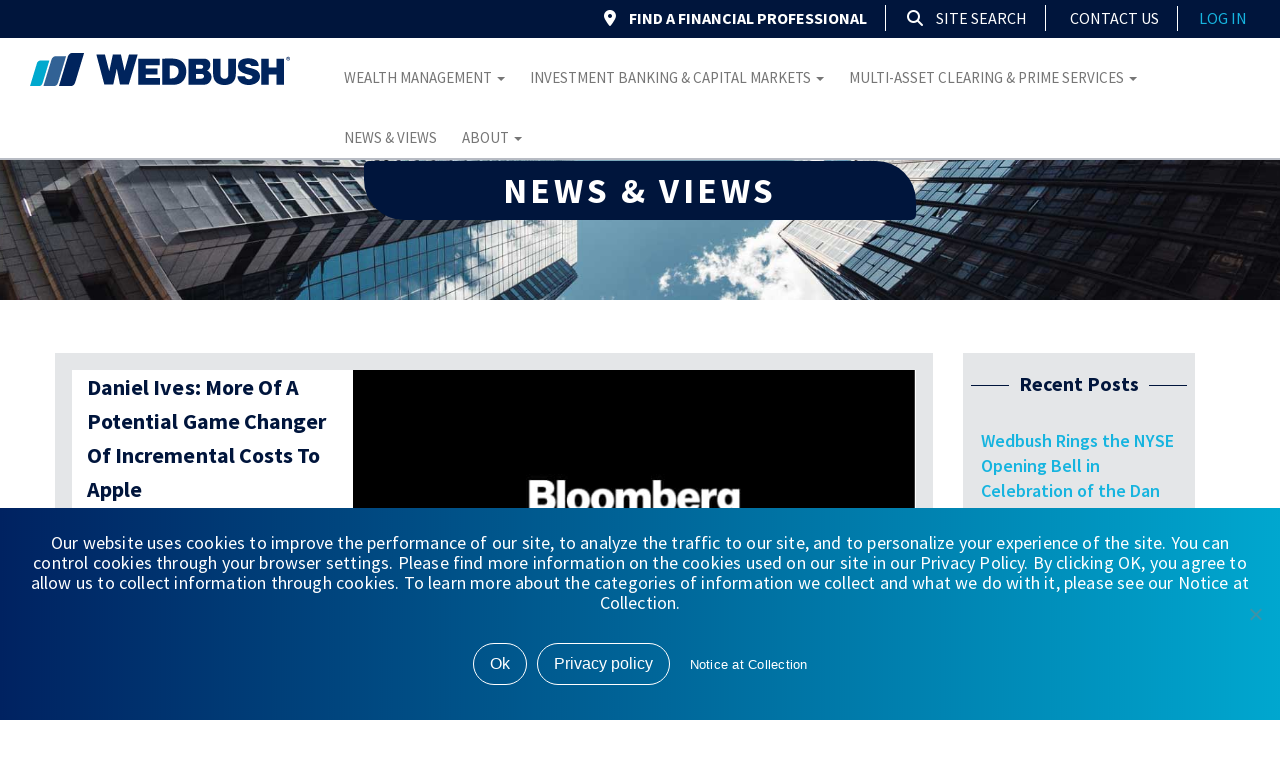

--- FILE ---
content_type: text/html; charset=UTF-8
request_url: https://www.wedbush.com/daniel-ives-more-of-a-potential-game-changer-of-incremental-costs-to-apple/
body_size: 26823
content:
<!DOCTYPE html>
<!--[if IEMobile 7 ]> <html dir="ltr" lang="en-US" class="no-js iem7"> <![endif]-->
<!--[if IE 8 ]>    <html dir="ltr"lang="en-US" class="no-js ie8 oldie"> <![endif]-->
<!--[if (gte IE 9)|(gt IEMobile 7)|!(IEMobile)|!(IE)]><!--><html dir="ltr" lang="en-US" class="no-js"><!--<![endif]-->

<head>
<meta charset="UTF-8">
<meta http-equiv="X-UA-Compatible" content="IE=edge">
<meta name="viewport" content="width=device-width, initial-scale=1, maximum-scale=1, user-scalable=0">
<title>Daniel Ives: More Of A Potential Game Changer Of Incremental Costs To Apple - Wedbush Securities</title>
<link rel="profile" href="http://gmpg.org/xfn/11">
<link rel="pingback" href="https://www.wedbush.com/xmlrpc.php">

<meta name='robots' content='index, follow, max-image-preview:large, max-snippet:-1, max-video-preview:-1' />
	<style>img:is([sizes="auto" i], [sizes^="auto," i]) { contain-intrinsic-size: 3000px 1500px }</style>
	
	<!-- This site is optimized with the Yoast SEO plugin v25.8 - https://yoast.com/wordpress/plugins/seo/ -->
	<link rel="canonical" href="https://www.wedbush.com/daniel-ives-more-of-a-potential-game-changer-of-incremental-costs-to-apple/" />
	<meta property="og:locale" content="en_US" />
	<meta property="og:type" content="article" />
	<meta property="og:title" content="Daniel Ives: More Of A Potential Game Changer Of Incremental Costs To Apple - Wedbush Securities" />
	<meta property="og:description" content="For more on Daniel Ives&#8217; comments: Apple Faces Higher IPhone Production Costs With Trump Tariffs" />
	<meta property="og:url" content="https://www.wedbush.com/daniel-ives-more-of-a-potential-game-changer-of-incremental-costs-to-apple/" />
	<meta property="og:site_name" content="Wedbush Securities" />
	<meta property="article:published_time" content="2019-05-14T11:29:51+00:00" />
	<meta property="article:modified_time" content="2019-05-14T17:46:12+00:00" />
	<meta name="author" content="Daniel Ives" />
	<meta name="twitter:card" content="summary_large_image" />
	<meta name="twitter:creator" content="@DivesTech" />
	<meta name="twitter:label1" content="Written by" />
	<meta name="twitter:data1" content="Daniel Ives" />
	<script type="application/ld+json" class="yoast-schema-graph">{"@context":"https://schema.org","@graph":[{"@type":"WebPage","@id":"https://www.wedbush.com/daniel-ives-more-of-a-potential-game-changer-of-incremental-costs-to-apple/","url":"https://www.wedbush.com/daniel-ives-more-of-a-potential-game-changer-of-incremental-costs-to-apple/","name":"Daniel Ives: More Of A Potential Game Changer Of Incremental Costs To Apple - Wedbush Securities","isPartOf":{"@id":"https://www.wedbush.com/#website"},"datePublished":"2019-05-14T11:29:51+00:00","dateModified":"2019-05-14T17:46:12+00:00","author":{"@id":"https://www.wedbush.com/#/schema/person/446dab796dc4db056af8001cec2f588b"},"breadcrumb":{"@id":"https://www.wedbush.com/daniel-ives-more-of-a-potential-game-changer-of-incremental-costs-to-apple/#breadcrumb"},"inLanguage":"en-US","potentialAction":[{"@type":"ReadAction","target":["https://www.wedbush.com/daniel-ives-more-of-a-potential-game-changer-of-incremental-costs-to-apple/"]}]},{"@type":"BreadcrumbList","@id":"https://www.wedbush.com/daniel-ives-more-of-a-potential-game-changer-of-incremental-costs-to-apple/#breadcrumb","itemListElement":[{"@type":"ListItem","position":1,"name":"Home","item":"https://www.wedbush.com/"},{"@type":"ListItem","position":2,"name":"News &#038; Views","item":"https://www.wedbush.com/news-views/"},{"@type":"ListItem","position":3,"name":"Daniel Ives: More Of A Potential Game Changer Of Incremental Costs To Apple"}]},{"@type":"WebSite","@id":"https://www.wedbush.com/#website","url":"https://www.wedbush.com/","name":"Wedbush Securities","description":"Serving Investors since 1955","potentialAction":[{"@type":"SearchAction","target":{"@type":"EntryPoint","urlTemplate":"https://www.wedbush.com/?s={search_term_string}"},"query-input":{"@type":"PropertyValueSpecification","valueRequired":true,"valueName":"search_term_string"}}],"inLanguage":"en-US"},{"@type":"Person","@id":"https://www.wedbush.com/#/schema/person/446dab796dc4db056af8001cec2f588b","name":"Daniel Ives","image":{"@type":"ImageObject","inLanguage":"en-US","@id":"https://www.wedbush.com/#/schema/person/image/","url":"https://www.wedbush.com/wp-content/uploads/2024/08/Wedbush.com_208x250DanI-150x150.jpg","contentUrl":"https://www.wedbush.com/wp-content/uploads/2024/08/Wedbush.com_208x250DanI-150x150.jpg","caption":"Daniel Ives"},"description":"Daniel (Dan) Ives is a Managing Director and Senior Equity Research Analyst covering the Technology sector at Wedbush Securities since 2018. Dan is also Global Head of Technology Research at Wedbush. Dan has been a tech analyst on Wall Street for 25 years covering the software and the broader technology sector. He spent the first few years of his career as a financial analyst at HBO and then received his MBA in Finance before becoming a globally known technology equity research analyst and Managing Director with FBR Capital Markets for 16 years, focusing on the enterprise software/hardware sectors including cyber security, cloud computing, big data technology, and the mobile landscape. A major area of his research focus is the AI Revolution and disruptive technology buildout over the next decade. Dan is a highly sought-after tech expert around the world, has been a keynote speaker across the US, Europe, Australia, and Asia and regularly makes television appearances on networks such as CNBC, Bloomberg, CNN, Fox News, BBC, NBC, CBS, ABC, MSNBC, France 24, Sky News, ABC Australia, TV Tokyo and many networks around the world to provide commentary related to his technology expertise. Dan has also appeared on The Today Show, Good Morning America, CBS Mornings, PBS NewsHour, NBC Nightly News, ABC World News Tonight, CBS Evening News, CNN’s Erin Burnett OutFront, Last Week Tonight with John Oliver, and The Daily Show. Dan can be heard regularly doing radio on the tech sector for Bloomberg, ABC News, NPR, BBC, and other radio programs. Dan is often cited globally by publications such as The Wall Street Journal, USA Today, Investors Business Daily, Chicago Tribune, NY Post, Los Angeles Times, Newsweek, The Telegraph, San Francisco Chronicle, Time Magazine, Le Monde, The Washington Post, The Guardian, The Boston Globe, Daily Mail, South China Morning Post, Barron's, The Times of London, Financial Times, Le Figaro, The Sydney Morning Herald, and New York Times, among many others. Named by the New York Post in 2024 as the “Best Dressed Man on Wall Street” in a fashion profile article. He holds a B.S. in Finance from Penn State University and an MBA from the University of Maryland. Twitter handle: @DivesTech.","sameAs":["https://x.com/DivesTech"]}]}</script>
	<!-- / Yoast SEO plugin. -->


<link rel='dns-prefetch' href='//www.google.com' />
<link rel='dns-prefetch' href='//maps.googleapis.com' />
<link rel='dns-prefetch' href='//s7.addthis.com' />
<link rel='dns-prefetch' href='//fonts.googleapis.com' />
<link rel="alternate" type="application/rss+xml" title="Wedbush Securities &raquo; Feed" href="https://www.wedbush.com/feed/" />
<link rel="alternate" type="application/rss+xml" title="Wedbush Securities &raquo; Comments Feed" href="https://www.wedbush.com/comments/feed/" />
<link rel='stylesheet' id='wp-block-library-css' href='https://www.wedbush.com/wp-includes/css/dist/block-library/style.min.css?ver=6.8.2' type='text/css' media='all' />
<style id='classic-theme-styles-inline-css' type='text/css'>
/*! This file is auto-generated */
.wp-block-button__link{color:#fff;background-color:#32373c;border-radius:9999px;box-shadow:none;text-decoration:none;padding:calc(.667em + 2px) calc(1.333em + 2px);font-size:1.125em}.wp-block-file__button{background:#32373c;color:#fff;text-decoration:none}
</style>
<style id='global-styles-inline-css' type='text/css'>
:root{--wp--preset--aspect-ratio--square: 1;--wp--preset--aspect-ratio--4-3: 4/3;--wp--preset--aspect-ratio--3-4: 3/4;--wp--preset--aspect-ratio--3-2: 3/2;--wp--preset--aspect-ratio--2-3: 2/3;--wp--preset--aspect-ratio--16-9: 16/9;--wp--preset--aspect-ratio--9-16: 9/16;--wp--preset--color--black: #000000;--wp--preset--color--cyan-bluish-gray: #abb8c3;--wp--preset--color--white: #ffffff;--wp--preset--color--pale-pink: #f78da7;--wp--preset--color--vivid-red: #cf2e2e;--wp--preset--color--luminous-vivid-orange: #ff6900;--wp--preset--color--luminous-vivid-amber: #fcb900;--wp--preset--color--light-green-cyan: #7bdcb5;--wp--preset--color--vivid-green-cyan: #00d084;--wp--preset--color--pale-cyan-blue: #8ed1fc;--wp--preset--color--vivid-cyan-blue: #0693e3;--wp--preset--color--vivid-purple: #9b51e0;--wp--preset--gradient--vivid-cyan-blue-to-vivid-purple: linear-gradient(135deg,rgba(6,147,227,1) 0%,rgb(155,81,224) 100%);--wp--preset--gradient--light-green-cyan-to-vivid-green-cyan: linear-gradient(135deg,rgb(122,220,180) 0%,rgb(0,208,130) 100%);--wp--preset--gradient--luminous-vivid-amber-to-luminous-vivid-orange: linear-gradient(135deg,rgba(252,185,0,1) 0%,rgba(255,105,0,1) 100%);--wp--preset--gradient--luminous-vivid-orange-to-vivid-red: linear-gradient(135deg,rgba(255,105,0,1) 0%,rgb(207,46,46) 100%);--wp--preset--gradient--very-light-gray-to-cyan-bluish-gray: linear-gradient(135deg,rgb(238,238,238) 0%,rgb(169,184,195) 100%);--wp--preset--gradient--cool-to-warm-spectrum: linear-gradient(135deg,rgb(74,234,220) 0%,rgb(151,120,209) 20%,rgb(207,42,186) 40%,rgb(238,44,130) 60%,rgb(251,105,98) 80%,rgb(254,248,76) 100%);--wp--preset--gradient--blush-light-purple: linear-gradient(135deg,rgb(255,206,236) 0%,rgb(152,150,240) 100%);--wp--preset--gradient--blush-bordeaux: linear-gradient(135deg,rgb(254,205,165) 0%,rgb(254,45,45) 50%,rgb(107,0,62) 100%);--wp--preset--gradient--luminous-dusk: linear-gradient(135deg,rgb(255,203,112) 0%,rgb(199,81,192) 50%,rgb(65,88,208) 100%);--wp--preset--gradient--pale-ocean: linear-gradient(135deg,rgb(255,245,203) 0%,rgb(182,227,212) 50%,rgb(51,167,181) 100%);--wp--preset--gradient--electric-grass: linear-gradient(135deg,rgb(202,248,128) 0%,rgb(113,206,126) 100%);--wp--preset--gradient--midnight: linear-gradient(135deg,rgb(2,3,129) 0%,rgb(40,116,252) 100%);--wp--preset--font-size--small: 13px;--wp--preset--font-size--medium: 20px;--wp--preset--font-size--large: 36px;--wp--preset--font-size--x-large: 42px;--wp--preset--spacing--20: 0.44rem;--wp--preset--spacing--30: 0.67rem;--wp--preset--spacing--40: 1rem;--wp--preset--spacing--50: 1.5rem;--wp--preset--spacing--60: 2.25rem;--wp--preset--spacing--70: 3.38rem;--wp--preset--spacing--80: 5.06rem;--wp--preset--shadow--natural: 6px 6px 9px rgba(0, 0, 0, 0.2);--wp--preset--shadow--deep: 12px 12px 50px rgba(0, 0, 0, 0.4);--wp--preset--shadow--sharp: 6px 6px 0px rgba(0, 0, 0, 0.2);--wp--preset--shadow--outlined: 6px 6px 0px -3px rgba(255, 255, 255, 1), 6px 6px rgba(0, 0, 0, 1);--wp--preset--shadow--crisp: 6px 6px 0px rgba(0, 0, 0, 1);}:where(.is-layout-flex){gap: 0.5em;}:where(.is-layout-grid){gap: 0.5em;}body .is-layout-flex{display: flex;}.is-layout-flex{flex-wrap: wrap;align-items: center;}.is-layout-flex > :is(*, div){margin: 0;}body .is-layout-grid{display: grid;}.is-layout-grid > :is(*, div){margin: 0;}:where(.wp-block-columns.is-layout-flex){gap: 2em;}:where(.wp-block-columns.is-layout-grid){gap: 2em;}:where(.wp-block-post-template.is-layout-flex){gap: 1.25em;}:where(.wp-block-post-template.is-layout-grid){gap: 1.25em;}.has-black-color{color: var(--wp--preset--color--black) !important;}.has-cyan-bluish-gray-color{color: var(--wp--preset--color--cyan-bluish-gray) !important;}.has-white-color{color: var(--wp--preset--color--white) !important;}.has-pale-pink-color{color: var(--wp--preset--color--pale-pink) !important;}.has-vivid-red-color{color: var(--wp--preset--color--vivid-red) !important;}.has-luminous-vivid-orange-color{color: var(--wp--preset--color--luminous-vivid-orange) !important;}.has-luminous-vivid-amber-color{color: var(--wp--preset--color--luminous-vivid-amber) !important;}.has-light-green-cyan-color{color: var(--wp--preset--color--light-green-cyan) !important;}.has-vivid-green-cyan-color{color: var(--wp--preset--color--vivid-green-cyan) !important;}.has-pale-cyan-blue-color{color: var(--wp--preset--color--pale-cyan-blue) !important;}.has-vivid-cyan-blue-color{color: var(--wp--preset--color--vivid-cyan-blue) !important;}.has-vivid-purple-color{color: var(--wp--preset--color--vivid-purple) !important;}.has-black-background-color{background-color: var(--wp--preset--color--black) !important;}.has-cyan-bluish-gray-background-color{background-color: var(--wp--preset--color--cyan-bluish-gray) !important;}.has-white-background-color{background-color: var(--wp--preset--color--white) !important;}.has-pale-pink-background-color{background-color: var(--wp--preset--color--pale-pink) !important;}.has-vivid-red-background-color{background-color: var(--wp--preset--color--vivid-red) !important;}.has-luminous-vivid-orange-background-color{background-color: var(--wp--preset--color--luminous-vivid-orange) !important;}.has-luminous-vivid-amber-background-color{background-color: var(--wp--preset--color--luminous-vivid-amber) !important;}.has-light-green-cyan-background-color{background-color: var(--wp--preset--color--light-green-cyan) !important;}.has-vivid-green-cyan-background-color{background-color: var(--wp--preset--color--vivid-green-cyan) !important;}.has-pale-cyan-blue-background-color{background-color: var(--wp--preset--color--pale-cyan-blue) !important;}.has-vivid-cyan-blue-background-color{background-color: var(--wp--preset--color--vivid-cyan-blue) !important;}.has-vivid-purple-background-color{background-color: var(--wp--preset--color--vivid-purple) !important;}.has-black-border-color{border-color: var(--wp--preset--color--black) !important;}.has-cyan-bluish-gray-border-color{border-color: var(--wp--preset--color--cyan-bluish-gray) !important;}.has-white-border-color{border-color: var(--wp--preset--color--white) !important;}.has-pale-pink-border-color{border-color: var(--wp--preset--color--pale-pink) !important;}.has-vivid-red-border-color{border-color: var(--wp--preset--color--vivid-red) !important;}.has-luminous-vivid-orange-border-color{border-color: var(--wp--preset--color--luminous-vivid-orange) !important;}.has-luminous-vivid-amber-border-color{border-color: var(--wp--preset--color--luminous-vivid-amber) !important;}.has-light-green-cyan-border-color{border-color: var(--wp--preset--color--light-green-cyan) !important;}.has-vivid-green-cyan-border-color{border-color: var(--wp--preset--color--vivid-green-cyan) !important;}.has-pale-cyan-blue-border-color{border-color: var(--wp--preset--color--pale-cyan-blue) !important;}.has-vivid-cyan-blue-border-color{border-color: var(--wp--preset--color--vivid-cyan-blue) !important;}.has-vivid-purple-border-color{border-color: var(--wp--preset--color--vivid-purple) !important;}.has-vivid-cyan-blue-to-vivid-purple-gradient-background{background: var(--wp--preset--gradient--vivid-cyan-blue-to-vivid-purple) !important;}.has-light-green-cyan-to-vivid-green-cyan-gradient-background{background: var(--wp--preset--gradient--light-green-cyan-to-vivid-green-cyan) !important;}.has-luminous-vivid-amber-to-luminous-vivid-orange-gradient-background{background: var(--wp--preset--gradient--luminous-vivid-amber-to-luminous-vivid-orange) !important;}.has-luminous-vivid-orange-to-vivid-red-gradient-background{background: var(--wp--preset--gradient--luminous-vivid-orange-to-vivid-red) !important;}.has-very-light-gray-to-cyan-bluish-gray-gradient-background{background: var(--wp--preset--gradient--very-light-gray-to-cyan-bluish-gray) !important;}.has-cool-to-warm-spectrum-gradient-background{background: var(--wp--preset--gradient--cool-to-warm-spectrum) !important;}.has-blush-light-purple-gradient-background{background: var(--wp--preset--gradient--blush-light-purple) !important;}.has-blush-bordeaux-gradient-background{background: var(--wp--preset--gradient--blush-bordeaux) !important;}.has-luminous-dusk-gradient-background{background: var(--wp--preset--gradient--luminous-dusk) !important;}.has-pale-ocean-gradient-background{background: var(--wp--preset--gradient--pale-ocean) !important;}.has-electric-grass-gradient-background{background: var(--wp--preset--gradient--electric-grass) !important;}.has-midnight-gradient-background{background: var(--wp--preset--gradient--midnight) !important;}.has-small-font-size{font-size: var(--wp--preset--font-size--small) !important;}.has-medium-font-size{font-size: var(--wp--preset--font-size--medium) !important;}.has-large-font-size{font-size: var(--wp--preset--font-size--large) !important;}.has-x-large-font-size{font-size: var(--wp--preset--font-size--x-large) !important;}
:where(.wp-block-post-template.is-layout-flex){gap: 1.25em;}:where(.wp-block-post-template.is-layout-grid){gap: 1.25em;}
:where(.wp-block-columns.is-layout-flex){gap: 2em;}:where(.wp-block-columns.is-layout-grid){gap: 2em;}
:root :where(.wp-block-pullquote){font-size: 1.5em;line-height: 1.6;}
</style>
<link rel='stylesheet' id='cookie-notice-front-css' href='https://www.wedbush.com/wp-content/plugins/cookie-notice/css/front.min.css?ver=2.5.7' type='text/css' media='all' />
<link rel='stylesheet' id='gate39-tombstone-css' href='https://www.wedbush.com/wp-content/plugins/gate39-tombstone/public/css/gate39-tombstone-public.css?ver=1.0.0' type='text/css' media='all' />
<link rel='stylesheet' id='ppress-frontend-css' href='https://www.wedbush.com/wp-content/plugins/wp-user-avatar/assets/css/frontend.min.css?ver=4.16.5' type='text/css' media='all' />
<link rel='stylesheet' id='ppress-flatpickr-css' href='https://www.wedbush.com/wp-content/plugins/wp-user-avatar/assets/flatpickr/flatpickr.min.css?ver=4.16.5' type='text/css' media='all' />
<link rel='stylesheet' id='ppress-select2-css' href='https://www.wedbush.com/wp-content/plugins/wp-user-avatar/assets/select2/select2.min.css?ver=6.8.2' type='text/css' media='all' />
<link rel='stylesheet' id='bootstrap-css' href='https://www.wedbush.com/wp-content/themes/gate39media/library/bootstrap/3.4.1/css/bootstrap.min.css?ver=3.4.1' type='text/css' media='all' />
<link rel='stylesheet' id='bootstrap-offcanvas-css' href='https://www.wedbush.com/wp-content/themes/gate39media/library/bootstrap-offcanvas/css/bootstrap.offcanvas.min.css' type='text/css' media='all' />
<link rel='stylesheet' id='google-fonts-css' href='https://fonts.googleapis.com/css?family=Source+Sans+Pro:300,400,600,700&#038;display=swap' type='text/css' media='all' />
<link rel='stylesheet' id='fontawesome-css' href='https://www.wedbush.com/wp-content/themes/gate39media/library/fontawsome/css/all.min.css' type='text/css' media='all' />
<link rel='stylesheet' id='gate39media-css' href='https://www.wedbush.com/wp-content/themes/gate39media/gate39media-app.css?ver=1.3.9' type='text/css' media='all' />
<script type="text/javascript" id="cookie-notice-front-js-before">
/* <![CDATA[ */
var cnArgs = {"ajaxUrl":"https:\/\/www.wedbush.com\/wp-admin\/admin-ajax.php","nonce":"4b6331c27e","hideEffect":"fade","position":"bottom","onScroll":false,"onScrollOffset":100,"onClick":false,"cookieName":"cookie_notice_accepted","cookieTime":2592000,"cookieTimeRejected":2592000,"globalCookie":false,"redirection":false,"cache":false,"revokeCookies":false,"revokeCookiesOpt":"automatic"};
/* ]]> */
</script>
<script type="text/javascript" src="https://www.wedbush.com/wp-content/plugins/cookie-notice/js/front.min.js?ver=2.5.7" id="cookie-notice-front-js"></script>
<script type="text/javascript" src="https://www.wedbush.com/wp-content/themes/gate39media/library/jquery/2.2.4/jquery.min.js?ver=2.2.4" id="jquery-js"></script>
<script type="text/javascript" src="https://www.wedbush.com/wp-content/plugins/gate39-tombstone/public/js/gate39-tombstone-public.js?ver=1.0.0" id="gate39-tombstone-js"></script>
<script type="text/javascript" src="https://www.wedbush.com/wp-content/plugins/wp-user-avatar/assets/flatpickr/flatpickr.min.js?ver=4.16.5" id="ppress-flatpickr-js"></script>
<script type="text/javascript" src="https://www.wedbush.com/wp-content/plugins/wp-user-avatar/assets/select2/select2.min.js?ver=4.16.5" id="ppress-select2-js"></script>
<script></script><link rel="https://api.w.org/" href="https://www.wedbush.com/wp-json/" /><link rel="alternate" title="JSON" type="application/json" href="https://www.wedbush.com/wp-json/wp/v2/posts/6154" /><link rel="EditURI" type="application/rsd+xml" title="RSD" href="https://www.wedbush.com/xmlrpc.php?rsd" />

<link rel='shortlink' href='https://www.wedbush.com/?p=6154' />
<link rel="alternate" title="oEmbed (JSON)" type="application/json+oembed" href="https://www.wedbush.com/wp-json/oembed/1.0/embed?url=https%3A%2F%2Fwww.wedbush.com%2Fdaniel-ives-more-of-a-potential-game-changer-of-incremental-costs-to-apple%2F" />
<link rel="alternate" title="oEmbed (XML)" type="text/xml+oembed" href="https://www.wedbush.com/wp-json/oembed/1.0/embed?url=https%3A%2F%2Fwww.wedbush.com%2Fdaniel-ives-more-of-a-potential-game-changer-of-incremental-costs-to-apple%2F&#038;format=xml" />

		<!-- GA Google Analytics @ https://m0n.co/ga -->
		<script async src="https://www.googletagmanager.com/gtag/js?id=G-920M60T25D"></script>
		<script>
			window.dataLayer = window.dataLayer || [];
			function gtag(){dataLayer.push(arguments);}
			gtag('js', new Date());
			gtag('config', 'G-920M60T25D');
		</script>

	<!-- Google Tag Manager -->
<script>(function(w,d,s,l,i){w[l]=w[l]||[];w[l].push({'gtm.start':
new Date().getTime(),event:'gtm.js'});var f=d.getElementsByTagName(s)[0],
j=d.createElement(s),dl=l!='dataLayer'?'&l='+l:'';j.async=true;j.src=
'https://www.googletagmanager.com/gtm.js?id='+i+dl;f.parentNode.insertBefore(j,f);
})(window,document,'script','dataLayer','GTM-KLHX4B7');</script>
<!-- End Google Tag Manager -->
		<meta name="generator" content="Powered by WPBakery Page Builder - drag and drop page builder for WordPress."/>
<link rel="icon" href="https://www.wedbush.com/wp-content/uploads/2018/11/cropped-cropped-Wedbush_2017Logo_Bars-icon-32x32.png" sizes="32x32" />
<link rel="icon" href="https://www.wedbush.com/wp-content/uploads/2018/11/cropped-cropped-Wedbush_2017Logo_Bars-icon-192x192.png" sizes="192x192" />
<link rel="apple-touch-icon" href="https://www.wedbush.com/wp-content/uploads/2018/11/cropped-cropped-Wedbush_2017Logo_Bars-icon-180x180.png" />
<meta name="msapplication-TileImage" content="https://www.wedbush.com/wp-content/uploads/2018/11/cropped-cropped-Wedbush_2017Logo_Bars-icon-270x270.png" />
		<style type="text/css" id="wp-custom-css">
			.about-wedbush h6{
	margin-bottom:16px;
}		</style>
		<noscript><style> .wpb_animate_when_almost_visible { opacity: 1; }</style></noscript><!-- HTML5 shim and Respond.js IE8 support of HTML5 elements and media queries -->
<!--[if lt IE 9]>
<script src="https://oss.maxcdn.com/libs/html5shiv/3.7.0/html5shiv.js"></script>
<script src="https://oss.maxcdn.com/libs/respond.js/1.4.2/respond.min.js"></script>
<![endif]-->
</head>



<body class="wp-singular post-template-default single single-post postid-6154 single-format-standard wp-theme-gate39media cookies-not-set group-blog wpb-js-composer js-comp-ver-8.6.1 vc_responsive">
<div id="page" class="hfeed site">
<header id="masthead" class="site-header">

    <nav id="site-navigation" class="navbar navbar-default navbar-single " role="navigation">

        <div class="wrap-navbar navbar-fixed-top">

   <div class="site-header-nav-top visible-lg">

            <div class="container-fluid">

                <div class="row">

                    <div class="col-xs-12 col-sm-12 col-md-12 col-lg-12">

                        <div class="pull-right">

                            <ul class="nav top-nav">
                                <li><a data-toggle="modal" data-target="#Advisor-Modal-Header" class="advisor-link"><i class="fas fa-map-marker-alt"></i> FIND A FINANCIAL PROFESSIONAL</a> </li>

                                <li class="search-form-toggle search-lg">
                                  <a class="" href="#" onclick="return toggleSeach();"><i class="fa fa-search"></i>  Site Search</a>
                                </li>
                                <li>
                                  <div class="search-form-toggle hidden">
                                          <div class="input-group">
                                            <form method="get"  class="search-form" id="searchform" action="https://www.wedbush.com/">
                                              <input type="text" value="" placeholder="Search..." name="s" id="s" />
                                              <button id="searchsubmit" alt="Search"><i class="fa fa-search"></i></button>

                                              </form><!-- form end -->
                                              <a class="close-search" href="#" onclick="return toggleSeach();"><i class="fa fa-times"></i></a>
                                          </div>
                                      </div>

                                </li>
                                <li><a href="https://www.wedbush.com/contact-us/" class="search-link text-low">Contact Us</a></li>
                                <li><a href="https://clientlink.wedbush.com/sclient/login.asp" rel="noopener" target="_blank" class="login-link text-low">log in</a></li>
                            </ul>

                        </div>

                    </div>
                    <!-- #col -->

                </div>
                <!-- #row -->

            </div>
            <!-- #container -->

        </div>
        <!-- #site-header-nav-top -->

        
    <div class="site-header-nav">

        <div class="container-fluid">

              <div class="row">
                <div class="col-lg-3">
                    <div class="navbar-header">

                    <button type="button" class="navbar-toggle offcanvas-toggle offcanvas-toggle-close" data-toggle="offcanvas" data-target="#js-bootstrap-offcanvas">
                    <span class="sr-only">Toggle navigation</span>
                    <span>
                    <span class="icon-bar"></span>
                    <span class="icon-bar"></span>
                    <span class="icon-bar"></span>
                    </span>
                    </button>

                    <div class="logo">
                          <a class="navbar-brand" href="https://www.wedbush.com/" rel="home"><img style="width: 100%; min-width:245px;" src="https://www.wedbush.com/wp-content/themes/gate39media/img/WedbushLogo_RGB_Small_NoPadding_Blue.svg" alt="wedbush logo" class="img-responsive" /></a>
                      </div>
                    <!--#logo-->

                    </div>
                    <!--#navbar-header-->
                </div>

                <div class="col-lg-9">
                    <div class="navbar-offcanvas navbar-offcanvas-touch navbar-offcanvas-right" id="js-bootstrap-offcanvas">

                        <div class="menu-main-container"><ul id="menu-main" class="nav navbar-nav"><li id="menu-item-32" class="menu-item menu-item-type-post_type menu-item-object-page menu-item-has-children menu-item-32 dropdown"><a title="Wealth Management" href="https://www.wedbush.com/wealthmanagement/" data-toggle="dropdown" class="dropdown-toggle" aria-haspopup="true">Wealth Management <span class="caret"></span></a>
<ul role="menu" class=" dropdown-menu">
	<li id="menu-item-1496" class="menu-item menu-item-type-post_type menu-item-object-page menu-item-1496"><a title="Overview" href="https://www.wedbush.com/wealthmanagement/">Overview</a></li>
	<li id="menu-item-549" class="menu-item menu-item-type-post_type menu-item-object-page menu-item-549"><a title="Financial Planning" href="https://www.wedbush.com/wealthmanagement/financial-planning-overview/">Financial Planning</a></li>
	<li id="menu-item-17288" class="menu-item menu-item-type-post_type menu-item-object-page menu-item-17288"><a title="Investment Solutions" href="https://www.wedbush.com/wealthmanagement/investment-solutions/">Investment Solutions</a></li>
	<li id="menu-item-17289" class="menu-item menu-item-type-post_type menu-item-object-page menu-item-17289"><a title="Retirement Planning" href="https://www.wedbush.com/wealthmanagement/retirement-planning-overview/">Retirement Planning</a></li>
	<li id="menu-item-542" class="menu-item menu-item-type-post_type menu-item-object-page menu-item-542"><a title="Lending &#038; Checking" href="https://www.wedbush.com/wealthmanagement/lendingchecking/">Lending &#038; Checking</a></li>
	<li id="menu-item-29" class="menu-item menu-item-type-post_type menu-item-object-page menu-item-has-children menu-item-29 dropdown-submenu"><a title="For Advisors" href="https://www.wedbush.com/wealthmanagement/for-advisors-overview/">For Advisors</a>
	<ul role="menu" class=" dropdown-menu">
		<li id="menu-item-1111" class="menu-item menu-item-type-post_type menu-item-object-page menu-item-1111"><a title="Overview" href="https://www.wedbush.com/wealthmanagement/for-advisors-overview/">Overview</a></li>
		<li id="menu-item-1114" class="menu-item menu-item-type-post_type menu-item-object-page menu-item-1114"><a title="Wedbush for Advisors" href="https://www.wedbush.com/wealthmanagement/for-advisors-overview/wedbush-for-advisors/">Wedbush for Advisors</a></li>
		<li id="menu-item-1113" class="menu-item menu-item-type-post_type menu-item-object-page menu-item-1113"><a title="Careers for Advisors" href="https://www.wedbush.com/wealthmanagement/for-advisors-overview/advisor-career-opportunities/">Careers for Advisors</a></li>
		<li id="menu-item-1112" class="menu-item menu-item-type-post_type menu-item-object-page menu-item-1112"><a title="Advisor Support" href="https://www.wedbush.com/wealthmanagement/for-advisors-overview/advisor-support/">Advisor Support</a></li>
	</ul>
</li>
</ul>
</li>
<li id="menu-item-30" class="menu-item menu-item-type-post_type menu-item-object-page menu-item-has-children menu-item-30 dropdown"><a title="Investment Banking &#038; Capital Markets" href="https://www.wedbush.com/ibcm/" data-toggle="dropdown" class="dropdown-toggle" aria-haspopup="true">Investment Banking &#038; Capital Markets <span class="caret"></span></a>
<ul role="menu" class=" dropdown-menu">
	<li id="menu-item-1497" class="menu-item menu-item-type-post_type menu-item-object-page menu-item-1497"><a title="Overview" href="https://www.wedbush.com/ibcm/">Overview</a></li>
	<li id="menu-item-17287" class="menu-item menu-item-type-post_type menu-item-object-page menu-item-has-children menu-item-17287 dropdown-submenu"><a title="Investment Banking" href="https://www.wedbush.com/ibcm/investment-banking/">Investment Banking</a>
	<ul role="menu" class=" dropdown-menu">
		<li id="menu-item-21395" class="menu-item menu-item-type-post_type menu-item-object-page menu-item-21395"><a title="Life Sciences" href="https://www.wedbush.com/ibcm/investment-banking/life-sciences-group/">Life Sciences</a></li>
		<li id="menu-item-21397" class="menu-item menu-item-type-post_type menu-item-object-page menu-item-21397"><a title="Disruptive Technology, Media, and Sports" href="https://www.wedbush.com/ibcm/investment-banking/technology-group/">Disruptive Technology, Media, and Sports</a></li>
		<li id="menu-item-21394" class="menu-item menu-item-type-post_type menu-item-object-page menu-item-21394"><a title="Financial Institutions &amp; Real Estate (FIRE)" href="https://www.wedbush.com/ibcm/investment-banking/financial-institutions-real-estate/">Financial Institutions &#038; Real Estate (FIRE)</a></li>
		<li id="menu-item-21391" class="menu-item menu-item-type-post_type menu-item-object-page menu-item-21391"><a title="Consumer &amp; Diversified Industries" href="https://www.wedbush.com/ibcm/investment-banking/consumer-group/">Consumer &#038; Diversified Industries</a></li>
		<li id="menu-item-22997" class="menu-item menu-item-type-post_type menu-item-object-page menu-item-22997"><a title="Debt Markets &#038; Advisory" href="https://www.wedbush.com/ibcm/investment-banking/debt-markets-advisory/">Debt Markets &#038; Advisory</a></li>
		<li id="menu-item-22998" class="menu-item menu-item-type-post_type menu-item-object-page menu-item-22998"><a title="Equity Capital Markets" href="https://www.wedbush.com/ibcm/investment-banking/equity-capital-markets/">Equity Capital Markets</a></li>
	</ul>
</li>
	<li id="menu-item-21401" class="menu-item menu-item-type-post_type menu-item-object-page menu-item-has-children menu-item-21401 dropdown-submenu"><a title="Capital Markets" href="https://www.wedbush.com/ibcm/capital-markets/">Capital Markets</a>
	<ul role="menu" class=" dropdown-menu">
		<li id="menu-item-2152" class="menu-item menu-item-type-post_type menu-item-object-page menu-item-2152"><a title="Equity Research" href="https://www.wedbush.com/ibcm/equity-research/">Equity Research</a></li>
		<li id="menu-item-758" class="menu-item menu-item-type-post_type menu-item-object-page menu-item-758"><a title="Equity Sales &#038; Trading" href="https://www.wedbush.com/ibcm/equity-sales-trading/">Equity Sales &#038; Trading</a></li>
		<li id="menu-item-2729" class="menu-item menu-item-type-post_type menu-item-object-page menu-item-2729"><a title="Corporate Access Events" href="https://www.wedbush.com/ibcm/corporate-access-conferences-events/">Corporate Access Events</a></li>
	</ul>
</li>
</ul>
</li>
<li id="menu-item-31" class="menu-item menu-item-type-post_type menu-item-object-page menu-item-has-children menu-item-31 dropdown"><a title="Multi-Asset Clearing &amp; Prime Services" href="https://www.wedbush.com/clearing-execution-overview/" data-toggle="dropdown" class="dropdown-toggle" aria-haspopup="true">Multi-Asset Clearing &#038; Prime Services <span class="caret"></span></a>
<ul role="menu" class=" dropdown-menu">
	<li id="menu-item-898" class="menu-item menu-item-type-post_type menu-item-object-page menu-item-898"><a title="Overview" href="https://www.wedbush.com/clearing-execution-overview/">Overview</a></li>
	<li id="menu-item-21376" class="menu-item menu-item-type-custom menu-item-object-custom menu-item-21376"><a title="Futures" href="https://www.wedbushfutures.com">Futures</a></li>
	<li id="menu-item-906" class="menu-item menu-item-type-post_type menu-item-object-page menu-item-906"><a title="Prime Services" href="https://www.wedbush.com/clearing-execution-overview/prime-services/">Prime Services</a></li>
</ul>
</li>
<li id="menu-item-27" class="menu-item menu-item-type-post_type menu-item-object-page current_page_parent menu-item-27"><a title="News &#038; Views" href="https://www.wedbush.com/news-views/">News &#038; Views</a></li>
<li id="menu-item-28" class="menu-item menu-item-type-post_type menu-item-object-page menu-item-has-children menu-item-28 dropdown"><a title="About" href="https://www.wedbush.com/about-wedbush/" data-toggle="dropdown" class="dropdown-toggle" aria-haspopup="true">About <span class="caret"></span></a>
<ul role="menu" class=" dropdown-menu">
	<li id="menu-item-1830" class="menu-item menu-item-type-post_type menu-item-object-page menu-item-1830"><a title="About Wedbush" href="https://www.wedbush.com/about-wedbush/">About Wedbush</a></li>
	<li id="menu-item-394" class="menu-item menu-item-type-post_type menu-item-object-page menu-item-394"><a title="Leadership" href="https://www.wedbush.com/about-wedbush/leadership/">Leadership</a></li>
	<li id="menu-item-1087" class="menu-item menu-item-type-post_type menu-item-object-page menu-item-1087"><a title="Corporate Responsibility" href="https://www.wedbush.com/about-wedbush/corporate-responsibility/">Corporate Responsibility</a></li>
	<li id="menu-item-16850" class="menu-item menu-item-type-post_type menu-item-object-page menu-item-16850"><a title="WedbushCares" href="https://www.wedbush.com/wedbushcares/">WedbushCares</a></li>
	<li id="menu-item-2297" class="menu-item menu-item-type-post_type menu-item-object-page menu-item-2297"><a title="Career Opportunities" href="https://www.wedbush.com/about-wedbush/career-opportunities/">Career Opportunities</a></li>
	<li id="menu-item-16864" class="menu-item menu-item-type-post_type menu-item-object-page menu-item-16864"><a title="ADA Accessibility" href="https://www.wedbush.com/about-wedbush/ada-accessibility/">ADA Accessibility</a></li>
	<li id="menu-item-6521" class="menu-item menu-item-type-post_type menu-item-object-page menu-item-6521"><a title="Financial Statements" href="https://www.wedbush.com/financial-statements/">Financial Statements</a></li>
</ul>
</li>
</ul></div>
                        <div class="white-separator"></div>

                        <ul class="nav-mobile-top">
                            <li class="block"><a data-toggle="modal" data-target="#Advisor-Modal-Header" class="advisor-link"><i class="fas fa-map-marker-alt"></i> FIND A FINANCIAL PROFESSIONAL</a></li>
                            <!-- <li>
                              <form method="get" id="searchform" action="/">
                                <input type="text" value="" name="s" id="s" />
                                 <input type="image" id="searchsubmit" alt="Search" src="/img/search.png" />
                              </form>
                            </li> -->
                            <li class="search-form-toggle block">
                              <a class="" href="#" onclick="return toggleSeach();"><i class="fa fa-search"></i>  Site Search</a>
                            </li>
                            <li>
                              <div class="search-form-toggle hidden">
                                      <div class="input-group">
                                        <form method="get"  class="search-form" id="searchformmobile" action="https://www.wedbush.com/">
                                          <input type="text" value="" placeholder="Search..." name="s" id="s" />
                                          <button id="searchsubmit" alt="Search"><i class="fa fa-search"></i></button>

                                          </form><!-- form end -->
                                          <a class="close-search" href="#" onclick="return toggleSeach();"><i class="fa fa-times"></i></a>
                                      </div>
                                  </div>
                                </li>
                            <li><a href="https://clientlink.wedbush.com/sclient/login.asp" target="_blank" class="login-link text-low">log in</a></li>
                        </ul>

                    </div>
                </div>
                <!--#col-->

            </div>

        </div>
        <!--#container-->

    </div>
    <!--#site-header-nav-->

</div>
<!--end sticky-->

        
        
<div class="site-header-banner hidden-xs   site-header-banner-single" style="background-image: url(https://www.wedbush.com/wp-content/uploads/2019/02/NewsViews.jpg);">
        
     <!-- #container -->
<div class="container-fluid">

    <div class="row">

        
        <div class="col-xs-12">

            <!-- #text-col -->
            <div class="text-col">
              <h1 style="text-align: center;"><a href="/news-views/">NEWS &amp; VIEWS</a></h1>
            </div>
            <!-- #text-col -->

        </div>
        <!-- #col -->

        
    </div>
    <!--#row-->

</div>
<!-- #container -->
</div>
<!-- #site-header-banner Desktop -->

<div class="site-header-banner visible-xs   site-header-banner-single" style="background-image: url(https://www.wedbush.com/wp-content/uploads/2019/02/NewsViews.jpg);">
    
    <!-- #container -->
<div class="container-fluid">

    <div class="row">

        
        <div class="col-xs-12">

            <!-- #text-col -->
            <div class="text-col">
              <h1 style="text-align: center;"><a href="/news-views/">NEWS &amp; VIEWS</a></h1>
            </div>
            <!-- #text-col -->

        </div>
        <!-- #col -->

        
    </div>
    <!--#row-->

</div>
<!-- #container -->
</div>
<!-- #site-header-banner Mobile -->


    </nav><!-- #site-navigation -->

</header><!-- #masthead -->

<div id="content" class="site-content site-content-single">
<div class="container inner-container">

  <div class="row">

    <div id="primary" class="content-area col-xs-12 col-md-9">
    		<main id="main" class="site-main" role="main">

    		
    			
<article id="post-6154" class="post-6154 post type-post status-publish format-standard hentry category-news tag-bloomberg">

 <div class="header-row row">

	 <div class="col-xs-12 col-md-4">

		 <header class="entry-header">
	 		<h2 class="entry-title">Daniel Ives: More Of A Potential Game Changer Of Incremental Costs To Apple</h2>

	 		<div class="entry-meta">
                            <span class="author-credit"> </span><span class="posted-on"><time class="entry-date published" datetime="2019-05-14T04:29:51-07:00">05.14.2019</time></span> <span class="inner-cat-links"></span>        	 		</div><!-- .entry-meta -->
	 	</header><!-- .entry-header -->

	 </div>

	 <div class="col-xs-12 col-md-8 col-right">
      <img src = "https://www.wedbush.com/wp-content/uploads/2019/07/Bloomberg.jpg" class="img-responsive entry-thumbnail">
	</div>

 </div>


	<div class="entry-content">
    
		<p>For more on Daniel Ives&#8217; comments: <a href="https://www.bloomberg.com/news/articles/2019-05-14/apple-faces-higher-iphone-production-costs-with-tariffs-wedbush" target="_blank" rel="noopener noreferrer">Apple Faces Higher IPhone Production Costs With Trump Tariffs</a></p>

	</div><!-- .entry-content -->


</article><!-- #post-## -->

    			
                                    <p class="back-to-blog "> <a href="/news-views/"><i class="fa fa-angle-left"></i> Back</a></p>
                    		    		</main><!-- #main -->
	</div><!-- #primary -->

  <div class="col-xs-12 col-md-3">

  <div id="secondary" class="widget-area col-xs-12" role="complementary">

  
		<aside id="recent-posts-2" class="widget widget_recent_entries">
		<h5 class="widget-title"><span>Recent Posts</span></h5>
		<ul>
											<li>
					<a href="https://www.wedbush.com/wedbush-rings-the-nyse-opening-bell-in-celebration-of-the-dan-ives-wedbush-ai-revolution-etf-ives/">Wedbush Rings the NYSE Opening Bell in Celebration of the Dan IVES Wedbush AI Revolution ETF (IVES)</a>
											<span class="post-date">January 8, 2026</span>
									</li>
											<li>
					<a href="https://www.wedbush.com/rick-sherlund-wall-street-legend-joins-in-partnership-with-wedbush-tech-investment-banking/">Rick Sherlund, Wall Street Legend, Joins in Partnership with Wedbush Tech Investment Banking</a>
											<span class="post-date">October 30, 2025</span>
									</li>
											<li>
					<a href="https://www.wedbush.com/the-dan-ives-wedbush-ai-revolution-etf-breaks-1-billion-in-aum/">The Dan IVES Wedbush AI Revolution ETF Breaks $1 Billion in AUM</a>
											<span class="post-date">October 29, 2025</span>
									</li>
											<li>
					<a href="https://www.wedbush.com/templum-to-power-private-markets-platforms-for-wedbushs-alpha-one-global-family-office/">Templum to Power Private Markets Platforms for Wedbush’s Alpha One Global Family Office</a>
											<span class="post-date">October 28, 2025</span>
									</li>
											<li>
					<a href="https://www.wedbush.com/wedbush-securities-welcomes-lisa-mcclure-byrnes-as-managing-director-in-disruptive-tech-media-sports-investment-banking/">Wedbush Securities Welcomes Lisa McClure Byrnes as Managing Director in Disruptive Tech, Media &#038; Sports Investment Banking</a>
											<span class="post-date">October 2, 2025</span>
									</li>
											<li>
					<a href="https://www.wedbush.com/inflation-still-on-the-menu-how-to-manage-rising-costs-this-fall/">Inflation Still on the Menu: How to Manage Rising Costs This Fall</a>
											<span class="post-date">October 1, 2025</span>
									</li>
											<li>
					<a href="https://www.wedbush.com/october-tax-reminders-year-end-financial-moves/">October Tax Reminders &#038; Year-End Financial Moves</a>
											<span class="post-date">October 1, 2025</span>
									</li>
											<li>
					<a href="https://www.wedbush.com/wedbush-fund-advisers-ives-ai-revolution-etf-surpasses-750-million-aum/">Wedbush Fund Advisers’ IVES AI Revolution ETF Surpasses $750 Million AUM</a>
											<span class="post-date">September 23, 2025</span>
									</li>
											<li>
					<a href="https://www.wedbush.com/lessons-from-the-frontlines-of-24-5-trading/">Trillium Surveyor &#038; Wedbush: Lessons from the Frontlines of 24/5 Trading</a>
											<span class="post-date">September 16, 2025</span>
									</li>
											<li>
					<a href="https://www.wedbush.com/goodman-wealth-advisors-joins-wedbush-securities-wealth-management/">Goodman Wealth Advisors Joins Wedbush Securities Wealth Management</a>
											<span class="post-date">September 8, 2025</span>
									</li>
											<li>
					<a href="https://www.wedbush.com/the-hermosa-beach-open-presented-by-wedbush-returns-sept-4-7-with-defending-champions-150000-prize-purse-and-free-admission/">The Hermosa Beach Open Presented by Wedbush Returns Sept. 4–7 with Defending Champions, $150,000 Prize Purse and Free Admission</a>
											<span class="post-date">August 26, 2025</span>
									</li>
											<li>
					<a href="https://www.wedbush.com/wedbush-securities-welcomes-william-floyd-as-a-financial-consultant-in-dallas-texas/">Wedbush Securities Welcomes William Floyd as a Financial Consultant in Dallas, Texas</a>
											<span class="post-date">August 13, 2025</span>
									</li>
											<li>
					<a href="https://www.wedbush.com/wedbush-securities-expands-global-market-access-with-24-hour-capital-markets-trading/">Wedbush Securities Expands Global Market Access with 24-Hour Capital Markets Trading</a>
											<span class="post-date">July 15, 2025</span>
									</li>
											<li>
					<a href="https://www.wedbush.com/player-registration-now-open-for-wedbush-presents-the-hermosa-beach-open-professional-beach-volleyball-tournament-september-4-7-2025/">Player Registration Now Open for “Wedbush Presents The Hermosa Beach Open&#8221; Professional Beach Volleyball Tournament – September 4-7, 2025 </a>
											<span class="post-date">July 9, 2025</span>
									</li>
											<li>
					<a href="https://www.wedbush.com/wedbush-securities-enhances-client-offering-through-trading-infrastructure-upgrade-with-rapid-additions-messaging-platform/">Wedbush Securities Enhances Client Offering Through Trading Infrastructure Upgrade with Rapid Addition’s Messaging Platform</a>
											<span class="post-date">June 26, 2025</span>
									</li>
											<li>
					<a href="https://www.wedbush.com/wedbush-securities-expands-trading-leadership-with-the-hiring-of-michael-bower-and-george-nikitiadis-as-managing-directors/">Wedbush Securities Expands Trading Leadership with the Hiring of Michael Bower and George Nikitiadis as Managing Directors</a>
											<span class="post-date">June 18, 2025</span>
									</li>
											<li>
					<a href="https://www.wedbush.com/wedbush-securities-and-rival-systems-to-offer-seamless-multi-asset-trading-through-rival-one/">Wedbush Securities and Rival Systems to Offer Seamless Multi-Asset Trading Through Rival One</a>
											<span class="post-date">June 17, 2025</span>
									</li>
											<li>
					<a href="https://www.wedbush.com/wedbush-financial-services-acquires-minority-interest-in-trigon-establishing-a-strategic-partnership-to-expand-global-reach-and-enhance-client-solutions/">Wedbush Financial Services Acquires Minority Interest in Trigon, Establishing a Strategic Partnership to Expand Global Reach and Enhance Client Solutions</a>
											<span class="post-date">June 16, 2025</span>
									</li>
											<li>
					<a href="https://www.wedbush.com/dan-ives-ai-revolution-etf-surpasses-100-million-aum-within-first-trading-week-of-wedbush-fund-advisers-inaugural-offering/">Dan IVES AI Revolution ETF Surpasses $100 Million AUM Within First Trading Week of Wedbush Fund Advisers’ Inaugural Offering</a>
											<span class="post-date">June 13, 2025</span>
									</li>
											<li>
					<a href="https://www.wedbush.com/wedbush-fund-advisers-launches-ives-ai-revolution-etf-built-on-dan-ives-proprietary-research/">Wedbush Fund Advisers Launches IVES AI Revolution ETF Built on Dan Ives’ Proprietary Research</a>
											<span class="post-date">June 4, 2025</span>
									</li>
											<li>
					<a href="https://www.wedbush.com/iconic-tournament-wedbush-presents-the-hermosa-beach-open-returns-september-2025/">Iconic Tournament Wedbush Presents The Hermosa Beach Open Returns September 2025</a>
											<span class="post-date">May 13, 2025</span>
									</li>
											<li>
					<a href="https://www.wedbush.com/wedbush-securities-joins-dreyer-reinbold-racing-cusick-motorsports-as-primary-sponsor-for-2025-indy-500-with-ryan-hunter-reay/">Wedbush Securities Joins Dreyer &#038; Reinbold Racing/Cusick Motorsports as Primary Sponsor for 2025 Indy 500 With Ryan Hunter-Reay</a>
											<span class="post-date">April 16, 2025</span>
									</li>
											<li>
					<a href="https://www.wedbush.com/paul-dietrich-and-fairfax-global-join-wedbush-securities-wealth-management/">Paul Dietrich and Fairfax Global Join Wedbush Securities Wealth Management</a>
											<span class="post-date">April 10, 2025</span>
									</li>
											<li>
					<a href="https://www.wedbush.com/how-the-federal-reserves-next-move-could-impact-your-finances/">How the Federal Reserve&#8217;s Next Move Could Impact Your Finances</a>
											<span class="post-date">March 3, 2025</span>
									</li>
											<li>
					<a href="https://www.wedbush.com/wedbush-enters-the-etf-market/">Wedbush Enters the ETF Market</a>
											<span class="post-date">February 18, 2025</span>
									</li>
											<li>
					<a href="https://www.wedbush.com/wedbush-securities-announces-the-launch-of-real-time-automated-locate-service/">Wedbush Securities Announces the Launch of Real-Time Automated Locate Service</a>
											<span class="post-date">February 5, 2025</span>
									</li>
											<li>
					<a href="https://www.wedbush.com/why-february-is-key-for-retirement-savings-adjustments/">Why February is Key for Retirement Savings Adjustments</a>
											<span class="post-date">February 1, 2025</span>
									</li>
											<li>
					<a href="https://www.wedbush.com/top-5-money-saving-tips-to-kickstart-2025/">Top 5 Money-Saving Tips to Kickstart 2025</a>
											<span class="post-date">February 1, 2025</span>
									</li>
											<li>
					<a href="https://www.wedbush.com/wedbush-securities-announces-key-promotions-in-investment-banking-capital-markets-division/">Wedbush Securities Announces Key Promotions in Investment Banking &#038; Capital Markets Division</a>
											<span class="post-date">January 28, 2025</span>
									</li>
											<li>
					<a href="https://www.wedbush.com/wedbush-securities-welcomes-michael-murrer-as-managing-director-in-financial-institutions-real-estate-investment-banking/">Wedbush Securities Welcomes Michael Murrer as Managing Director in Financial Institutions &#038; Real Estate Investment Banking</a>
											<span class="post-date">January 14, 2025</span>
									</li>
											<li>
					<a href="https://www.wedbush.com/wedbush-securities-welcomes-alex-froloff-as-financial-consultant-in-pasadena-ca/">Wedbush Securities Welcomes Alex Froloff as Financial Consultant in Pasadena, CA </a>
											<span class="post-date">January 9, 2025</span>
									</li>
											<li>
					<a href="https://www.wedbush.com/jon-underkofler-joins-wedbush-securities-as-central-west-region-market-manager/">Jon Underkofler Joins Wedbush Securities as Central-West Region Market Manager  </a>
											<span class="post-date">January 7, 2025</span>
									</li>
											<li>
					<a href="https://www.wedbush.com/financial-new-years-resolutions-setting-yourself-up-for-success-in-2025/">Financial New Year’s Resolutions: Setting Yourself Up for Success in 2025</a>
											<span class="post-date">January 1, 2025</span>
									</li>
											<li>
					<a href="https://www.wedbush.com/what-to-ask-your-financial-planner-preparing-for-the-2025-tax-filing-season/">What to Ask Your Financial Planner: Preparing for the 2025 Tax Filing Season</a>
											<span class="post-date">January 1, 2025</span>
									</li>
											<li>
					<a href="https://www.wedbush.com/rebecca-hern-leading-with-purpose-giving-back-to-the-community/">Rebecca Hern: Leading with Purpose &#038; Giving Back to the Community</a>
											<span class="post-date">December 5, 2024</span>
									</li>
											<li>
					<a href="https://www.wedbush.com/yun-zhong-phd-joins-wedbush-securities-as-senior-vice-president-equity-research-biotechnology/">Yun Zhong, PhD, Joins Wedbush Securities as Senior Vice President, Equity Research, Biotechnology</a>
											<span class="post-date">December 3, 2024</span>
									</li>
											<li>
					<a href="https://www.wedbush.com/wedbush-announces-support-for-24-hour-trading-of-u-s-equities-for-wedbush-correspondents/">Wedbush Announces Support for 24-Hour Trading of U.S. Equities for Wedbush Correspondents</a>
											<span class="post-date">November 21, 2024</span>
									</li>
											<li>
					<a href="https://www.wedbush.com/preparing-for-the-grinch-of-the-holiday-season-financial-fraud-and-scams/">Preparing for the Grinch of the Holiday Season: Financial Fraud and Scams</a>
											<span class="post-date">November 18, 2024</span>
									</li>
											<li>
					<a href="https://www.wedbush.com/tis-the-season-for-charitable-giving/">‘Tis the Season for Charitable Giving</a>
											<span class="post-date">November 18, 2024</span>
									</li>
											<li>
					<a href="https://www.wedbush.com/mike-mccall-joins-wedbush-securities-as-northeast-market-manager/">Mike McCall Joins Wedbush Securities as Northeast Market Manager</a>
											<span class="post-date">November 13, 2024</span>
									</li>
											<li>
					<a href="https://www.wedbush.com/wedbush-securities-expands-east-coast-presence-with-the-mccall-connelly-group/">Wedbush Securities Expands East Coast Presence with the McCall Connelly Group</a>
											<span class="post-date">November 11, 2024</span>
									</li>
											<li>
					<a href="https://www.wedbush.com/smart-financial-moves-for-novembers-holiday-spending/">Smart Financial Moves for November&#8217;s Holiday Spending</a>
											<span class="post-date">October 25, 2024</span>
									</li>
											<li>
					<a href="https://www.wedbush.com/leveraging-tax-loss-harvesting/">Leveraging Tax-Loss Harvesting</a>
											<span class="post-date">October 25, 2024</span>
									</li>
											<li>
					<a href="https://www.wedbush.com/wedbush-securities-launches-enhanced-connectivity-and-functionality-for-clearing-clients/">Wedbush Securities Launches Enhanced Connectivity and Functionality for Clearing Clients</a>
											<span class="post-date">October 21, 2024</span>
									</li>
											<li>
					<a href="https://www.wedbush.com/wedbush-securities-expands-investment-banking-team-with-the-addition-of-patrick-furlong-as-managing-director/">Wedbush Securities Expands Investment Banking Team with the Addition of Patrick Furlong as Managing Director</a>
											<span class="post-date">October 1, 2024</span>
									</li>
											<li>
					<a href="https://www.wedbush.com/navigating-the-market-during-earnings-season/">Navigating the Market During Earnings Season</a>
											<span class="post-date">September 25, 2024</span>
									</li>
											<li>
					<a href="https://www.wedbush.com/preparing-for-open-enrollment-season/">Preparing for Open Enrollment Season</a>
											<span class="post-date">September 25, 2024</span>
									</li>
											<li>
					<a href="https://www.wedbush.com/wedbush-securities-appoints-mark-stephens-as-vp-of-technology-operations/">Wedbush Securities Appoints Mark Stephens as VP of Technology Operations</a>
											<span class="post-date">September 23, 2024</span>
									</li>
											<li>
					<a href="https://www.wedbush.com/wedbush-securities-welcomes-raju-alluri-as-vice-president-investments/">Wedbush Securities Welcomes Raju Alluri as Vice President, Investments</a>
											<span class="post-date">September 4, 2024</span>
									</li>
											<li>
					<a href="https://www.wedbush.com/hbopen2024/">Hermosa Beach Open Presented by Wedbush Securities Returns to Hermosa Beach Pier Beach Volleyball Courts</a>
											<span class="post-date">September 3, 2024</span>
									</li>
											<li>
					<a href="https://www.wedbush.com/wedbush-securities-hosts-15th-annual-healthcare-management-access-conference/">Wedbush Securities Hosts 15th Annual Healthcare Management Access Conference</a>
											<span class="post-date">August 28, 2024</span>
									</li>
											<li>
					<a href="https://www.wedbush.com/back-to-school-financial-checkup/">Back to School Financial Checkup</a>
											<span class="post-date">August 20, 2024</span>
									</li>
											<li>
					<a href="https://www.wedbush.com/preparing-for-september-market-trends/">Preparing for September Market Trends</a>
											<span class="post-date">August 20, 2024</span>
									</li>
											<li>
					<a href="https://www.wedbush.com/summer-travel-industry-financial-impacts-and-economic-insights/">Summer Travel Industry: Financial Impacts and Economic Insights</a>
											<span class="post-date">July 23, 2024</span>
									</li>
											<li>
					<a href="https://www.wedbush.com/navigating-election-impact-on-finance-market-volatility-regulatory-shifts-and-economic-policies/">Navigating Election Impact on Finance: Market Volatility, Regulatory Shifts, and Economic Policies</a>
											<span class="post-date">July 23, 2024</span>
									</li>
											<li>
					<a href="https://www.wedbush.com/wedbush-financial-services-receives-investment-from-hana-securities-and-forms-cross-border-alliance/">Wedbush Financial Services Receives Investment From Hana Securities and Forms Cross-Border Alliance</a>
											<span class="post-date">July 15, 2024</span>
									</li>
											<li>
					<a href="https://www.wedbush.com/joel-funderburk-joins-wedbush-securities/">Joel Funderburk Joins Wedbush Securities as Senior Vice President and Southeast Market Manager</a>
											<span class="post-date">June 27, 2024</span>
									</li>
											<li>
					<a href="https://www.wedbush.com/smart-saving-strategies-preparing-your-finances-for-back-to-school-season/">Smart Saving Strategies: Preparing Your Finances for Back-to-School Season</a>
											<span class="post-date">June 21, 2024</span>
									</li>
											<li>
					<a href="https://www.wedbush.com/strategic-shifts-aligning-your-investment-strategy-with-mid-year-market-projections/">Strategic Shifts: Aligning Your Investment Strategy with Mid-Year Market Projections</a>
											<span class="post-date">June 21, 2024</span>
									</li>
											<li>
					<a href="https://www.wedbush.com/summer-savings-sprint-building-wealth-with-small-changes/">Summer Savings Sprint: Building Wealth with Small Changes</a>
											<span class="post-date">May 20, 2024</span>
									</li>
											<li>
					<a href="https://www.wedbush.com/economic-outlook-mid-year-review-and-forecast/">Economic Outlook: Mid-Year Review and Forecast</a>
											<span class="post-date">May 20, 2024</span>
									</li>
											<li>
					<a href="https://www.wedbush.com/jim-moore-joins-wedbush-securities-as-financial-consultant/">Jim Moore Joins Wedbush Securities as Financial Consultant</a>
											<span class="post-date">May 14, 2024</span>
									</li>
											<li>
					<a href="https://www.wedbush.com/understanding-risk-management-techniques-protecting-your-portfolio-in-times-of-uncertainty/">Understanding Risk Management Techniques: Protecting Your Portfolio in Times of Uncertainty</a>
											<span class="post-date">April 16, 2024</span>
									</li>
											<li>
					<a href="https://www.wedbush.com/smart-investing-for-college-savings-planning-for-your-childrens-education/">Smart Investing for College Savings: Planning for Your Children&#8217;s Education</a>
											<span class="post-date">April 16, 2024</span>
									</li>
											<li>
					<a href="https://www.wedbush.com/green-homes-green-returns-how-sustainable-upgrades-boost-property-values/">Green Homes, Green Returns: How Sustainable Upgrades Boost Property Values</a>
											<span class="post-date">March 28, 2024</span>
									</li>
											<li>
					<a href="https://www.wedbush.com/building-future-wealth-a-guide-to-early-financial-literacy/">Building Future Wealth: A Guide to Early Financial Literacy</a>
											<span class="post-date">March 28, 2024</span>
									</li>
											<li>
					<a href="https://www.wedbush.com/spring-cleaning-for-your-finances/">Spring Cleaning for Your Finances</a>
											<span class="post-date">March 5, 2024</span>
									</li>
											<li>
					<a href="https://www.wedbush.com/wedbush-securities-welcomes-chris-ellis-cfp-as-vice-president-investments/">Wedbush Securities Welcomes Chris Ellis, CFP, as Vice President, Investments</a>
											<span class="post-date">February 2, 2024</span>
									</li>
											<li>
					<a href="https://www.wedbush.com/wedbush-financial-services-welcomes-kevin-d-white/">Wedbush Financial Services Welcomes Kevin D. White</a>
											<span class="post-date">January 30, 2024</span>
									</li>
											<li>
					<a href="https://www.wedbush.com/couples-financial-checkup-valentines-edition/">Couple&#8217;s Financial Checkup: Valentine&#8217;s Edition</a>
											<span class="post-date">January 24, 2024</span>
									</li>
											<li>
					<a href="https://www.wedbush.com/navigating-tax-changes-in-2024-what-you-need-to-know/">Navigating Tax Changes in 2024: What You Need to Know</a>
											<span class="post-date">January 24, 2024</span>
									</li>
											<li>
					<a href="https://www.wedbush.com/wedbush-securities-welcomes-patricia-hirata-and-nobue-weber-as-newest-wealth-management-duo-in-pasadena-ca/">Wedbush Securities Welcomes Patricia Hirata and Nobue Weber as Newest Wealth Management duo in Pasadena, CA</a>
											<span class="post-date">January 18, 2024</span>
									</li>
											<li>
					<a href="https://www.wedbush.com/unleashing-the-power-of-ai-a-glimpse-into-2024-and-beyond/">Unleashing the Power of AI: A Glimpse into 2024 and Beyond</a>
											<span class="post-date">January 3, 2024</span>
									</li>
											<li>
					<a href="https://www.wedbush.com/wedbushs-vision-for-2024-a-tech-revolution-unleashed/">Wedbush&#8217;s Vision for 2024: A Tech Revolution Unleashed</a>
											<span class="post-date">January 3, 2024</span>
									</li>
											<li>
					<a href="https://www.wedbush.com/wedbush-securities-welcomes-rebecca-hern-as-svp-investments/">Wedbush Securities Welcomes Rebecca Hern as Senior Vice President, Investments</a>
											<span class="post-date">December 20, 2023</span>
									</li>
											<li>
					<a href="https://www.wedbush.com/year-end-tax-planning-leveraging-tax-loss-harvesting/">Year-End Tax Planning: Leveraging Tax-Loss Harvesting</a>
											<span class="post-date">October 26, 2023</span>
									</li>
											<li>
					<a href="https://www.wedbush.com/navigating-tax-deadlines-for-individual-401k-sep-ira/">Maximize Your Retirement Potential: Navigating Tax Deadlines for Individual 401(k) and SEP-IRA</a>
											<span class="post-date">October 9, 2023</span>
									</li>
											<li>
					<a href="https://www.wedbush.com/strategic-college-planning-why-you-should-apply-for-fafsa/">Strategic College Planning: Why You Should Apply for FAFSA</a>
											<span class="post-date">October 9, 2023</span>
									</li>
											<li>
					<a href="https://www.wedbush.com/understanding-the-benefits-of-health-savings-accounts-hsas-for-long-term-financial-wellness/">Understanding the Benefits of Health Savings Accounts (HSAs) for Long-Term Financial Wellness</a>
											<span class="post-date">October 9, 2023</span>
									</li>
											<li>
					<a href="https://www.wedbush.com/wedbush-securities-initiates-coverage-of-the-us-reit-industry/">Wedbush Securities Initiates Coverage of the U.S. REIT Industry and Welcomes Richard Anderson as Managing Director, Equity Research, and Jay Kornreich as Vice President, Equity Research</a>
											<span class="post-date">October 2, 2023</span>
									</li>
											<li>
					<a href="https://www.wedbush.com/investing-in-sustainable-and-responsible-funds-aligning-your-values-with-your-portfolio/">Investing in Sustainable and Responsible Funds: Aligning Your Values with Your Portfolio</a>
											<span class="post-date">September 20, 2023</span>
									</li>
											<li>
					<a href="https://www.wedbush.com/establishing-a-simple-ira-for-your-small-business/">Establishing a SIMPLE IRA for Your Small Business</a>
											<span class="post-date">September 20, 2023</span>
									</li>
											<li>
					<a href="https://www.wedbush.com/understanding-estate-planning/">Understanding Estate Planning: Preserving Your Wealth and Legacy for Future Generations</a>
											<span class="post-date">August 17, 2023</span>
									</li>
											<li>
					<a href="https://www.wedbush.com/back-to-school-financial-planning-preparing-for-education-expenses-and-beyond/">Back-to-School Financial Planning: Preparing for Education Expenses and Beyond</a>
											<span class="post-date">August 16, 2023</span>
									</li>
											<li>
					<a href="https://www.wedbush.com/protect-against-scammers/">How to Protect Yourself Against Scammers Using Phone Calls and AI Tools</a>
											<span class="post-date">August 15, 2023</span>
									</li>
											<li>
					<a href="https://www.wedbush.com/the-importance-of-diversification-exploring-asset-allocation-strategies-for-long-term-growth/">The Importance of Diversification: Exploring Asset Allocation Strategies for Long-Term Growth</a>
											<span class="post-date">July 12, 2023</span>
									</li>
											<li>
					<a href="https://www.wedbush.com/tax-planning-tips-for-the-mid-year-maximizing-opportunities-and-minimizing-liabilities/">Tax Planning Tips for the Mid-Year: Maximizing Opportunities and Minimizing Liabilities</a>
											<span class="post-date">July 12, 2023</span>
									</li>
											<li>
					<a href="https://www.wedbush.com/traveling-abroad-protecting-your-finances-and-managing-currency-risks/">Traveling Abroad? Protecting Your Finances and Managing Currency Risks</a>
											<span class="post-date">July 12, 2023</span>
									</li>
											<li>
					<a href="https://www.wedbush.com/college-planning-fafsa-deadline-approaching/">College Planning: FAFSA Deadline Approaching</a>
											<span class="post-date">June 15, 2023</span>
									</li>
											<li>
					<a href="https://www.wedbush.com/mid-year-portfolio-check-up/">Mid-Year Portfolio Check-up</a>
											<span class="post-date">June 15, 2023</span>
									</li>
											<li>
					<a href="https://www.wedbush.com/national-insurance-day-6-28-is-it-time-to-review-your-insurance-policies/">National Insurance Day 6/28: Is it time to review your insurance policies?</a>
											<span class="post-date">June 15, 2023</span>
									</li>
											<li>
					<a href="https://www.wedbush.com/welcoming-jay-park-as-national-sales-manager-for-wealth-management/">Welcoming Jay Park as National Sales Manager for Wealth Management</a>
											<span class="post-date">June 14, 2023</span>
									</li>
											<li>
					<a href="https://www.wedbush.com/seasoned-analyst-scott-devitt-joins-wedbush-securities-as-managing-director-equity-research-internet-e-commerce-and-online-travel-initiates-coverage-on-bkng-abnb-dash-expe-lyft-uber-and-you/">Seasoned Analyst, Scott Devitt Joins Wedbush Securities as Managing Director, Equity Research, Internet: E-commerce and Online Travel Initiates Coverage on BKNG, ABNB, DASH, EXPE, LYFT, UBER and YOU</a>
											<span class="post-date">June 6, 2023</span>
									</li>
											<li>
					<a href="https://www.wedbush.com/wedbush-securities-introduces-matt-lisle-as-its-new-futures-chief-compliance-officer/">Wedbush Securities Introduces Matt Lisle as its new Futures Chief Compliance Officer</a>
											<span class="post-date">April 13, 2023</span>
									</li>
											<li>
					<a href="https://www.wedbush.com/wedbush-securities-expands-into-fx-prime-brokerage-with-the-hire-of-michael-stone/">Wedbush Securities Expands into FX Prime Brokerage with the Hire of Michael Stone</a>
											<span class="post-date">April 12, 2023</span>
									</li>
											<li>
					<a href="https://www.wedbush.com/investing-in-our-planet/">Investing in Our Planet</a>
											<span class="post-date">April 4, 2023</span>
									</li>
											<li>
					<a href="https://www.wedbush.com/financial-literacy-month-making-the-most-of-it/">Financial Literacy Month: Making the Most of It</a>
											<span class="post-date">April 4, 2023</span>
									</li>
											<li>
					<a href="https://www.wedbush.com/why-insurance-planning-should-be-a-part-of-your-long-term-financial-plan/">Why Insurance Planning Should be a Part of Your Long-Term Financial Plan</a>
											<span class="post-date">April 4, 2023</span>
									</li>
											<li>
					<a href="https://www.wedbush.com/how-to-make-the-most-of-your-raise-or-bonus/">How to Make the Most of Your Raise or Bonus</a>
											<span class="post-date">March 7, 2023</span>
									</li>
											<li>
					<a href="https://www.wedbush.com/wedbush-securities-maybank-agree-to-cross-border-trading-alliance/">Wedbush Securities and Maybank Agree to Cross-border Trading Alliance</a>
											<span class="post-date">February 23, 2023</span>
									</li>
											<li>
					<a href="https://www.wedbush.com/secure-2-0-how-the-new-legislation-will-impact-retirement-savings-for-all-generation/">Secure 2.0: How the new legislation will impact retirement savings for all generation</a>
											<span class="post-date">February 8, 2023</span>
									</li>
											<li>
					<a href="https://www.wedbush.com/outlook-for-bonds-2023/">Outlook for Bonds 2023</a>
											<span class="post-date">February 8, 2023</span>
									</li>
											<li>
					<a href="https://www.wedbush.com/estate-planning-a-guide-to-trusts-and-estate/">Estate Planning: A Guide to Trusts and Estate</a>
											<span class="post-date">February 8, 2023</span>
									</li>
											<li>
					<a href="https://www.wedbush.com/wedbush-cares-sponsors-book-fair-at-para-los-ninos-gratts-primary-center/">WedbushCares Sponsors Book Fair at Para Los Niños-Gratts Primary Center</a>
											<span class="post-date">February 1, 2023</span>
									</li>
											<li>
					<a href="https://www.wedbush.com/xos-presentation-at-wedbush-securities-pasadena-office/">XOS Presentation at Wedbush Securities’ Pasadena Office</a>
											<span class="post-date">January 18, 2023</span>
									</li>
											<li>
					<a href="https://www.wedbush.com/starting-the-year-informed-why-january-is-a-good-time-to-review-your-taxes/">Starting the Year Informed: Why January Is a Good Time to Review Your Taxes</a>
											<span class="post-date">January 1, 2026</span>
									</li>
											<li>
					<a href="https://www.wedbush.com/budgeting-and-saving-for-2026-a-smart-start-to-the-new-year/">Budgeting and Saving for 2026: A Smart Start to the New Year</a>
											<span class="post-date">January 1, 2026</span>
									</li>
					</ul>

		</aside><aside id="nav_menu-2" class="widget widget_nav_menu"><h5 class="widget-title"><span>Categories</span></h5><div class="menu-sidebar-categories-menu-container"><ul id="menu-sidebar-categories-menu" class="menu"><li id="menu-item-14548" class="menu-item menu-item-type-taxonomy menu-item-object-category menu-item-14548"><a href="https://www.wedbush.com/category/research-insights/">Research &amp; Insights</a></li>
<li id="menu-item-14547" class="menu-item menu-item-type-taxonomy menu-item-object-category menu-item-14547"><a href="https://www.wedbush.com/category/press-releases/">Press Releases</a></li>
<li id="menu-item-14549" class="menu-item menu-item-type-taxonomy menu-item-object-category menu-item-14549"><a href="https://www.wedbush.com/category/events-conferences/">Events &amp; Conferences</a></li>
</ul></div></aside>

</div><!-- #secondary -->

  </div>

  </div><!-- #row -->

</div>

 <div class="widget-area" role="complementary">

    <aside class="widget-blog-callout widget-blog-callout-single">
      <div class="container">
        <div class="row-wrap">
             <div class="wpb-content-wrapper"><div class="vc_row wpb_row vc_row-fluid"><div class="wpb_column vc_column_container vc_col-sm-12"><div class="vc_column-inner"><div class="wpb_wrapper"><div class="vc_empty_space"   style="height: 52px"><span class="vc_empty_space_inner"></span></div><div class="vc_row wpb_row vc_inner vc_row-fluid"><div class="col-left wpb_column vc_column_container vc_col-sm-8"><div class="vc_column-inner"><div class="wpb_wrapper">
	<div class="wpb_text_column wpb_content_element" >
		<div class="wpb_wrapper">
			<h2 class="large white">Media Relations</h2>

		</div>
	</div>
<div class="vc_empty_space"   style="height: 6px"><span class="vc_empty_space_inner"></span></div>
	<div class="wpb_text_column wpb_content_element" >
		<div class="wpb_wrapper">
			<h3 class="white">Interested in interviewing a Wedbush executive or analyst?</h3>

		</div>
	</div>
<div class="vc_empty_space"   style="height: 16px"><span class="vc_empty_space_inner"></span></div>
	<div class="wpb_text_column wpb_content_element" >
		<div class="wpb_wrapper">
			<p>Contact Wedbush Public Relations at <a href="mailto:publicrelations@wedbush.com">publicrelations@wedbush.com</a></p>

		</div>
	</div>
</div></div></div><div class="col-right wpb_column vc_column_container vc_col-sm-4"><div class="vc_column-inner"><div class="wpb_wrapper">
	<div class="wpb_text_column wpb_content_element" >
		<div class="wpb_wrapper">
			
		</div>
	</div>
</div></div></div></div><div class="vc_empty_space"   style="height: 52px"><span class="vc_empty_space_inner"></span></div></div></div></div></div>
</div>    </div>
    </div>
    </aside>


</div><!-- #secondary -->


</div><!-- #content -->
<!-- script only for PRDO site -->
<script>(function(){var s = document.createElement("script");s.setAttribute("data-account","dVLcWgBMaM");s.setAttribute("src","https://cdn.userway.org/widget.js");document.body.appendChild(s);})();</script>
<div class="hidden advisor-sidebar">
   <script type="text/javascript">
        var office_locations = [[913,"anchorage","61.19114399999999,-149.8902415","https:\/\/maps.google.com\/mapfiles\/ms\/icons\/blue.png","Anchorage","101 West Benson","Suite 500","Anchorage","AK","99503","(907) 273-2300"],[1444,"armonk","41.1220\u00b0 N, 73.7088\u00b0 W","https:\/\/maps.google.com\/mapfiles\/ms\/icons\/blue.png","Armonk","80 Business Park Drive","Suite 308","Armonk","NY","10504",""],[1147,"beverlyhills","34.0673927,-118.3946762","https:\/\/maps.google.com\/mapfiles\/ms\/icons\/blue.png","Beverly Hills","9301 Wilshire Blvd.","Suite 610","Beverly Hills","CA","90210","(310) 882-6496"],[1213,"billings","45.7836221,-108.5130878","https:\/\/maps.google.com\/mapfiles\/ms\/icons\/blue.png","Billings","490 N 31st Street","Suite 116","Billings","MT","59101",""],[1154,"carlsbad","32.4206351,-104.21487009999998","https:\/\/maps.google.com\/mapfiles\/ms\/icons\/blue.png","Carlsbad","800 East Greene Street","","Carlsbad","NM","88220","(575) 885-2673"],[1521,"cleveland","41.500867,-81.683703","https:\/\/maps.google.com\/mapfiles\/ms\/icons\/blue.png","Cleveland","1255 Euclid Ave.","Suite 500","Cleveland","OH","44115","(216) 352-5379"],[914,"dallas","32.8626736,-96.81040180000002","https:\/\/maps.google.com\/mapfiles\/ms\/icons\/blue.png","Dallas","5949 Sherry Lane","Suite 1475","Dallas","TX","75225","(214) 239-7200"],[901,"denver","39.6318465,-104.895953","https:\/\/maps.google.com\/mapfiles\/ms\/icons\/blue.png","Denver","4600 South Ulster Street","Suite 1350","Denver","CO","80237","(303) 571-4949"],[1136,"elkgrove","38.4099999,-121.38","https:\/\/maps.google.com\/mapfiles\/ms\/icons\/blue.png","Elk Grove","P.O. Box 2336","","Elk Grove","CA","95759",""],[1205,"estes-park","40.367382,-105.4989329","https:\/\/maps.google.com\/mapfiles\/ms\/icons\/blue.png","Estes Park","1437 Matthew Circle","","Estes Park","CO","80517","(720) 323-9169"],[1100,"eugene","44.05125839999999,-123.0937161","https:\/\/maps.google.com\/mapfiles\/ms\/icons\/blue.png","Eugene","65 W. 8th Avenue","Suite B","Eugene","OR","97401",""],[902,"fairbanks","64.8427281,-147.7265683","https:\/\/maps.google.com\/mapfiles\/ms\/icons\/blue.png","Fairbanks","714 4th Avenue","Suite 305","Fairbanks","AK","99701","(907) 452-8101"],[905,"glendale","34.1531191,-118.2614332","https:\/\/maps.google.com\/mapfiles\/ms\/icons\/blue.png","Glendale","411 N. Central Avenue","Suite 302","Glendale","CA","91203","(818) 243-2141"],[1480,"greensboro","36.0925354,-79.8218854","https:\/\/maps.google.com\/mapfiles\/ms\/icons\/blue.png","Greensboro","717 Green Valley Rd","Suite 200","Greensboro","NC","27408",""],[930,"hemet","33.7473863,-116.96004499999998","https:\/\/maps.google.com\/mapfiles\/ms\/icons\/blue.png","Hemet","1113 E. Florida Ave","","Hemet","CA","92543",""],[1328,"henderson","35.9995547,-115.1118872","https:\/\/maps.google.com\/mapfiles\/ms\/icons\/blue.png","Henderson","2850 W. Horizon Ridge Parkway","Suite 200","Henderson","NV","89052",""],[919,"honolulu","21.3067647,-157.86130990000004","https:\/\/maps.google.com\/mapfiles\/ms\/icons\/blue.png","Honolulu","201 Merchant Street","Suite 2200","Honolulu","HI","96813","(808) 536-4579"],[1399,"houston","29.7477262,-95.4516798","https:\/\/maps.google.com\/mapfiles\/ms\/icons\/blue.png","Houston","4400 Post Oak Parkway","Suite 1460","Houston","TX","77027",""],[1207,"idaho","43.7108603,-116.38278079999998","https:\/\/maps.google.com\/mapfiles\/ms\/icons\/blue.png","Idaho","101 N Emerald Bay","","Eagle","ID","83616","(208) 871-7461"],[921,"indianwells","33.722193,-116.3586127","https:\/\/maps.google.com\/mapfiles\/ms\/icons\/blue.png","Indian Wells","74-830 Hwy 111","Ste 101","Indian Wells","CA","92210","(760) 834-3290"],[908,"lajolla","32.8492119,-117.27291639999999","https:\/\/maps.google.com\/mapfiles\/ms\/icons\/blue.png","La Jolla","1200 Prospect Street","Suite 350","La Jolla","CA","92037","(858) 454-3551"],[917,"lakeoswego","45.4184074,-122.7377985","https:\/\/maps.google.com\/mapfiles\/ms\/icons\/blue.png","Lake Oswego","5885 Meadows Road","Suite 150","Lake Oswego","OR","97035","(503) 675-3100"],[1140,"lascruces","32.3146093,-106.86177279999998","https:\/\/maps.google.com\/mapfiles\/ms\/icons\/blue.png","Las Cruces","6660 Vista Hermosa","","Las Cruces","NM","88007",""],[903,"losangeles","34.05038560000001,-118.2613004","https:\/\/maps.google.com\/mapfiles\/ms\/icons\/blue.png","Los Angeles","1000 Wilshire Boulevard","Floor 9","Los Angeles","CA","90017","(213) 688-8000"],[1143,"medford","42.32967379999999,-122.85451849999998","https:\/\/maps.google.com\/mapfiles\/ms\/icons\/blue.png","Medford","106 Oregon Terrace","","Medford","OR","97504",""],[1512,"michigan","42.96297209999999,-85.643886","https:\/\/maps.google.com\/mapfiles\/ms\/icons\/blue.png","Michigan","1011 Fulton Street East","","Grand Rapids","MI","49503",""],[932,"minneapolis","44.9782565,-93.2685353","https:\/\/maps.google.com\/mapfiles\/ms\/icons\/blue.png","Minneapolis","100 5th Street","Suite 450","Minneapolis","MN","55402",""],[1256,"modesto","37.7392732,-121.0083555","https:\/\/maps.google.com\/mapfiles\/ms\/icons\/blue.png","Modesto","1000 Country Club Drive","","Modesto","CA","95356",""],[933,"monroe","41.3098796,-74.19374199999999","https:\/\/maps.google.com\/mapfiles\/ms\/icons\/blue.png","Monroe","9 Colony Drive","","Monroe","NY","10950",""],[928,"newyork","40.76482559999999,-73.979187","https:\/\/maps.google.com\/mapfiles\/ms\/icons\/blue.png","New York","142 West 57th Street","","New York","NY","10019","(212)-259-6580"],[909,"newportbeach","33.6176214,-117.8785844","https:\/\/maps.google.com\/mapfiles\/ms\/icons\/blue.png","Newport Beach","500 Newport Center Drive","Suite 850","Newport Beach","CA","92660","(949) 719-3200"],[910,"ontario","34.0741638,-117.56600320000001","https:\/\/maps.google.com\/mapfiles\/ms\/icons\/blue.png","Ontario","901 Via Piemonte","Suite 350","Ontario","CA","91764","(800) 747-7152"],[1436,"pasadena","34.1418984,-118.1335263","https:\/\/maps.google.com\/mapfiles\/ms\/icons\/blue.png","Pasadena","225 S Lake Ave","Penthouse","Pasadena","CA","91101",""],[1298,"philadelphia","40.04303489999999,-75.3658121","https:\/\/maps.google.com\/mapfiles\/ms\/icons\/blue.png","Philadelphia","150 Radnor Chester Road","Suite E155","Radnor","PA","19087",""],[924,"portland","45.51428079999999,-122.67935090000003","https:\/\/maps.google.com\/mapfiles\/ms\/icons\/blue.png","Portland","1300 SW Fifth Avenue","Suite 2000",null,"OR","97201","(503) 471-6730"],[918,"purchase","41.0260336,-73.71966250000003","https:\/\/maps.google.com\/mapfiles\/ms\/icons\/blue.png","Purchase","2 Manhattanville Rd ","Suite 104","Purchase","NY","10577",""],[931,"redwoodcity","37.5235183,-122.2585206","https:\/\/maps.google.com\/mapfiles\/ms\/icons\/blue.png","Redwood City","303 Twin Dolphin Drive","6th Floor","Redwood City","CA","94065",""],[925,"roseville","38.7537466,-121.248271","https:\/\/maps.google.com\/mapfiles\/ms\/icons\/blue.png","Roseville","2999 Douglas Blvd.","Suite 260","Roseville","CA","95661","(916) 784-9900"],[1485,"sacramento-ic","38.5709285,-121.4777362","https:\/\/maps.google.com\/mapfiles\/ms\/icons\/blue.png","Sacramento","2300 N Street ","Suite 4","Sacramento","CA","95816",""],[922,"sacramento","38.5792556,-121.5017693","https:\/\/maps.google.com\/mapfiles\/ms\/icons\/blue.png","Sacramento","455 Capitol Mall","Suite 150","Sacramento","CA","95814","(916) 325-0449"],[912,"salem","44.9421609,-123.03634890000001","https:\/\/maps.google.com\/mapfiles\/ms\/icons\/blue.png","Salem","333 High Street NE","Suite 202","Salem","OR","97301","(503) 316-0880"],[1210,"sandiegoic","32.8933181,-117.19514909999998","https:\/\/maps.google.com\/mapfiles\/ms\/icons\/blue.png","San Diego","5752 Oberlin Drive","Suite 216","San Diego","CA","92121","(858) 952-5712  "],[907,"sandiego","32.7153219,-117.1684088","https:\/\/maps.google.com\/mapfiles\/ms\/icons\/blue.png","San Diego","401 W. A Street","Suite 1800","San Diego","CA","92101","(619) 321-5700"],[906,"sanfrancisco","37.79478810000001,-122.3984101","https:\/\/maps.google.com\/mapfiles\/ms\/icons\/blue.png","San Francisco","600 Montgomery Street","29th Floor","San Francisco","CA","94111",""],[927,"santabarbara","34.4411852,-119.7423829","https:\/\/maps.google.com\/mapfiles\/ms\/icons\/blue.png","Santa Barbara","3700 State Street","Suite 240","Santa Barbara","CA","93105",""],[1145,"santamonica","34.0217155,-118.49896390000004","https:\/\/maps.google.com\/mapfiles\/ms\/icons\/blue.png","Santa Monica","507 California Ave","Suite 109","Santa Monica","CA","90403",""],[920,"santarosa","38.4342433,-122.6916474","https:\/\/maps.google.com\/mapfiles\/ms\/icons\/blue.png","Santa Rosa","2455 Bennett Valley Road","Suite C218","Santa Rosa","CA","95404","(707) 521-2280"],[911,"scottsdale","33.6209835,-111.9250356","https:\/\/maps.google.com\/mapfiles\/ms\/icons\/blue.png","Scottsdale","14851 N. Scottsdale Road","Suite 201","Scottsdale","AZ","85254","(480) 778-8540"],[915,"scottsdaleic","33.5528545,-111.8962633","https:\/\/maps.google.com\/mapfiles\/ms\/icons\/blue.png","Scottsdale IC","8655 E Via De Ventura","Suite #G-181","Scottsdale","AZ","85258",""],[916,"seattle","47.6101545,-122.33237400000002","https:\/\/maps.google.com\/mapfiles\/ms\/icons\/blue.png","Seattle","601 Union St.","Suite 5050","Seattle","WA","98101","(206) 623-3040"],[1138,"tarzana","34.161698, -118.553280","https:\/\/maps.google.com\/mapfiles\/ms\/icons\/blue.png","Tarzana","5031 Palomar Drive","","Tarzana","CA","91356",""],[923,"traversecity","44.7808611,-85.6413795","https:\/\/maps.google.com\/mapfiles\/ms\/icons\/blue.png","Traverse City","10691 E Carter Rd","Suite 105","Traverse City","MI","49684","(231) 642-3310"],[926,"tustinic","33.7473628,-117.81735900000001","https:\/\/maps.google.com\/mapfiles\/ms\/icons\/blue.png","Tustin IC","222 Fashion Lane","Suite 206","Tustin","CA","92780",""],[1163,"westlakevillage","34.1397933,-118.82317039999998","https:\/\/maps.google.com\/mapfiles\/ms\/icons\/blue.png","Westlake Village","32107 Lindero Canyon Road    ","Suite 122","Westlake Village","CA","91361","8183822111"],[904,"woodlandhills","34.1787318,-118.60106159999998","https:\/\/maps.google.com\/mapfiles\/ms\/icons\/blue.png","Woodland Hills","21650 Oxnard Street","Suite 1440","Woodland Hills","CA","91367","(818) 226-6740"]]</script>
<div id="secondary" class="widget-area" role="complementary">

   <aside class="widget-advisor-front widget-advisor-front-single">

     <img src="https://www.wedbush.com/wp-content/themes/gate39media/img/user-circle-solid.png" alt="user icon" class="img-responsive center-block" />
      <h2 class="white text-center">Find a Financial Professional</h2>

      
      <div class="forms-wrap row">
           <div class="col-xs-12 col-sm-6 text-center adcol-wrap">

               <form class="search-advisor" id="search-advisor" method="post" >

                <input id="address" name="searchQuery" class="box-width address" type="text" placeholder="Enter your zip or address"></input><br/>

                   <button class="button-search" name="search" id="search"  onclick="codeAddress('address','state_id');"><i class="fas fa-search"></i></button>


                 </form>
                 <div class="hidden">
                     <form class="searchby-state" action="https://www.wedbush.com/state"><select name="state_id" id="state_id"><option selected="true" disabled="disabled">State...</option></form><option value="891"  data-description="Alaska">AK</option><option value="893"  data-description="Arizona">AZ</option><option value="892"  data-description="California">CA</option><option value="890"  data-description="Colorado">CO</option><option value="897"  data-description="Hawaii">HI</option><option value="1209"  data-description="Idaho">ID</option><option value="898"  data-description="Michigan">MI</option><option value="1215"  data-description="Montana">MT</option><option value="1482"  data-description="">NC</option><option value="1331"  data-description="">NV</option><option value="899"  data-description="New York">NY</option><option value="894"  data-description="Oregon">OR</option><option value="1296"  data-description="Philadelphia">PA</option><option value="895"  data-description="Texas">TX</option><option value="896"  data-description="Washington">WA</option></select><input type="submit" class="button" id="state-search" value="Filter"></form>                </div>
           </div>

         <div class="col-xs-12 col-sm-6 text-center adcol-wrap">
               <div class="user_search"><form action="https://www.wedbush.com/advisor-name-search" id="search-advisor-byname" class="search-advisor-byname" name="user_s" method="get">
						 <input id="s_value" name="s_value" type="text" class="box-width"  pattern="[a-z]*" placeholder="Search By Last Name" value="" required/>
						 <input name="user_search" id="user_search" type="hidden" value="search_users"/>
						 <button id="submit" class="button-search" type="submit"><i class="fas fa-search"></i></button>

				 </form></div>         </div>
     </div>

   



   </aside>

</div><!-- #secondary -->

<form class="search-advisor" id="search-advisor" method="post" >

 <input id="address" name="searchQuery" class="box-width address" type="text" placeholder="Enter your zip or address"></input><br/>

    <button class="button-search" name="search" id="search"  onclick="codeAddress('address','state_id');"><i class="fas fa-search"></i></button>


  </form>
</div>


<!--A Short Guide-->
<div id="advisor-contact" class="modal modal fade bs-example-modal-lg advisor-contact">
  <div class="modal-dialog modal-lg" role="document">
  <!-- Modal content -->
  <div class="modal-content">
    <div class="modal-header">
      <button type="button" class="close" data-dismiss="modal" aria-label="Close"><span aria-hidden="true">&times;</span></button>

    <h2 class="text-center">  Tell us about your advisory needs.</h2>
    </div>
    <div class="modal-body advisor">

     <div id="secondary" class="widget-area" role="complementary">

    <aside class="widget-page-form widget-page-form-single advisor-form">

        <div class="entry-form">

          <div class="webform-form-wrap">

            <form method="POST" id="webform-form" class="webform-form" >

                <input type=hidden name="oid" value="00D1I000001f2ry">
                <!-- <input type=hidden name="retURL" value=""> -->
                <input type=hidden name="retURL" value="self">
                <input type="hidden" id="recordType" name="recordType" value="0121I000000xb0x">
                <input type=hidden id="00N3u00000QFsFU" name="00N3u00000QFsFU"  value="0" />


                <!-- LEAD -->
                <input type="hidden" name="lead_source" value="Website Contact Me Page" />

                <div class="row">

                    <div class="col-xs-12">

                        <div class="form-group">
                            <input class="form-control" placeholder="First Name" id="first_name" maxlength="40" name="first_name" type="text" required/>
                        </div>

                    </div>

                    <div class="col-xs-12">

                        <div class="form-group">
                            <input class="form-control" placeholder="Last Name" id="last_name" maxlength="80" name="last_name" type="text" required/>
                        </div>

                    </div>

                    <div class="col-xs-12">

                        <div class="form-group">
                            <input class="form-control" placeholder="Email" id="email" name="email" type="email" required/>
                        </div>

                    </div>

                    <div class="col-xs-12">

                        <div class="form-group">
                            <input class="form-control" placeholder="Phone" id="phone" name="phone" type="phone" required/>
                        </div>

                    </div>

                    <div class="col-xs-12">

                        <div class="form-group">
                          <input value="Daniel Ives" id="00N1I00000NgyeN" maxlength="50" name="00N1I00000NgyeN" size="20" type="hidden" />
                        </div>

                    </div>

                    <div class="col-xs-12">

                    <div class="form-group">
                        <textarea placeholder="Message" rows="10" cols="50" class="form-control NoWhiteSpaceAtBeginn" id="description" name="description" required></textarea>
                    </div>
                  </div>


                <!-- <div class="col-xs-12">

                    <div class="form-group">
                         <label for="lead_source">Lead Source</label> -->
                        <!-- <select id="lead_source" name="lead_source" class="form-control" required/>
                            <option value="">--None--</option>
                            <option value="Customer Event">Customer Event</option>
                            <option value="Employee Referral">Employee Referral</option>
                            <option value="Google AdWords">Google AdWords</option>
                            <option value="Other">Other</option>
                            <option value="Partner">Partner</option>
                            <option value="Purchased List">Purchased List</option>
                            <option value="Trade Show">Trade Show</option>
                            <option value="Webinar">Webinar</option>
                            <option value="Website">Website</option>
                            <option value="Website Contact Me Page">Website Contact Me Page</option> -->
                        <!-- </select>
                    </div>
                </div> -->
                <div class="col-xs-12">
                  <div class="form-group">

                   <div class="recaptcha">
    <div class="g-recaptcha" data-sitekey="6Lf1B4QUAAAAADg25Ap40a_kT1EPcmCG7TZ6C4C-"></div>
    <input type="hidden" class="hiddenRecaptcha required" name="hiddenRecaptcha" id="hiddenRecaptcha">
  </div>

              </div>
            </div>

                <div class="col-xs-12">

                  <div class="webform-submit">

                      <input type="submit" name="submit" value="Submit" class="button btn btn-blue" />

                  </div>
              </div>
            </form>

            </div>
            <!-- #webform-form-wrap-->

        </div>
        <!-- #entry-form -->

    </aside>

</div><!-- #secondary -->

     </div>

    </div>

  </div>

</div>


<!--A Short Guide-->
<div id="Advisor-Modal-Header" class="modal modal fade bs-example-modal-lg Advisor-Modal-Header">
  <div class="modal-dialog modal-lg" role="document">
  <!-- Modal content -->
  <div class="modal-content">
    <div class="modal-header">
      <button type="button" class="close" data-dismiss="modal" aria-label="Close"><span aria-hidden="true">&times;</span></button>
    </div>
    <div class="modal-body">
     
     
<div id="secondary" class="widget-area" role="complementary">

   <aside class="row widget-advisor-front widget-advisor-front-single header">

      <div id="map"></div>
      <img src="https://www.wedbush.com/wp-content/themes/gate39media/img/user-circle-solid.png" alt="" class="img-responsive center-block" />
       <h2 class="white text-center">Find a Financial Professional</h2>

             
             <div class="forms-wrap row">
                  <div class="col-xs-12 col-sm-6 text-center adcol-wrap">
                      <form class="search-advisor" id="search-advisor">
                         <input id="address-header" name="searchQuery" class="box-width" type="text" placeholder="Enter your zip or address"></input>
                          <button class="button-search"  id="search-header"  onclick="codeAddress('address-header','state_id');"><i class="fas fa-search"></i></button>
                        </form>
                        <div class="hidden">
                            <form class="searchby-state" action="https://www.wedbush.com/state"><select name="state_id" id="state_id"><option selected="true" disabled="disabled">State...</option></form><option value="891"  data-description="Alaska">AK</option><option value="893"  data-description="Arizona">AZ</option><option value="892"  data-description="California">CA</option><option value="890"  data-description="Colorado">CO</option><option value="897"  data-description="Hawaii">HI</option><option value="1209"  data-description="Idaho">ID</option><option value="898"  data-description="Michigan">MI</option><option value="1215"  data-description="Montana">MT</option><option value="1482"  data-description="">NC</option><option value="1331"  data-description="">NV</option><option value="899"  data-description="New York">NY</option><option value="894"  data-description="Oregon">OR</option><option value="1296"  data-description="Philadelphia">PA</option><option value="895"  data-description="Texas">TX</option><option value="896"  data-description="Washington">WA</option></select><input type="submit" class="button" id="state-search" value="Filter"></form>                       </div>
                  </div>

                <div class="col-xs-12 col-sm-6 text-center adcol-wrap">
                      <div class="user_search"><form action="https://www.wedbush.com/advisor-name-search" id="search-advisor-byname_header" class="search-advisor-byname" name="user_s" method="get">
 						 <input id="s_value" name="s_value" type="text" class="box-width" placeholder="Search By Last Name" value="" required/>
 						 <input name="user_search" id="user_search" type="hidden" value="search_users"/>
 						 <button id="submit" class="button-search" type="submit"><i class="fas fa-search"></i></button>

 				 </form></div>                </div>
            </div>
          


   </aside>

</div><!-- #secondary -->

     </div>

    </div>

  </div>

</div>


<!--A Short Guide-->
<div id="Advisor-Modal" class="modal modal fade bs-example-modal-lg Advisor-Modal">
  <div class="modal-dialog modal-lg" role="document">
  <!-- Modal content -->
  <div class="modal-content">
    <div class="modal-header">
      <button type="button" class="close" data-dismiss="modal" aria-label="Close"><span aria-hidden="true">&times;</span></button>
    </div>
    <div class="modal-body">
     
<div id="secondary" class="widget-area" role="complementary">
  <div id="map"></div>

   <aside class="row widget-advisor-front widget-advisor-front-single footer">
     <img src="https://www.wedbush.com/wp-content/themes/gate39media/img/user-circle-solid.png" alt="" class="img-responsive center-block" />
      <h2 class="white text-center">Find a Financial Professional</h2>

            
            <div class="forms-wrap row">
                 <div class="col-xs-12 col-sm-6 text-center adcol-wrap">
                     <form class="search-advisor" id="search-advisor">
                        <input id="address-footer" name="searchQuery" class="box-width address" type="text" placeholder="Enter your zip or address"></input>
                         <button class="button-search"  id="search-footer"  onclick="codeAddress('address-footer','state_id');"><i class="fas fa-search"></i></button>
                       </form>
                       <div class="hidden">
                           <form class="searchby-state" action="https://www.wedbush.com/state"><select name="state_id" id="state_id"><option selected="true" disabled="disabled">State...</option></form><option value="891"  data-description="Alaska">AK</option><option value="893"  data-description="Arizona">AZ</option><option value="892"  data-description="California">CA</option><option value="890"  data-description="Colorado">CO</option><option value="897"  data-description="Hawaii">HI</option><option value="1209"  data-description="Idaho">ID</option><option value="898"  data-description="Michigan">MI</option><option value="1215"  data-description="Montana">MT</option><option value="1482"  data-description="">NC</option><option value="1331"  data-description="">NV</option><option value="899"  data-description="New York">NY</option><option value="894"  data-description="Oregon">OR</option><option value="1296"  data-description="Philadelphia">PA</option><option value="895"  data-description="Texas">TX</option><option value="896"  data-description="Washington">WA</option></select><input type="submit" class="button" id="state-search" value="Filter"></form>                      </div>
                 </div>

               <div class="col-xs-12 col-sm-6 text-center adcol-wrap">
                     <div class="user_search"><form action="https://www.wedbush.com/advisor-name-search" id="search-advisor-byname_footer" class="search-advisor-byname" name="user_s" method="get">
             <input id="s_value" name="s_value" type="text" class="box-width" placeholder="Search By Last Name" value="" required/>
             <input name="user_search" id="user_search" type="hidden" value="search_users"/>
             <button id="submit" class="button-search" type="submit"><i class="fas fa-search"></i></button>

         </form></div>               </div>
           </div>
         

   </aside>

</div><!-- #secondary -->
     </div>
    </div>
  </div>
</div>

  <footer class="site-footer" role="contentinfo">

      <div class="site-footer-info">

         <div class="container">

            <div class="row">
                <div class="col-sm-3 footer-col">
                    <div class="location">
                        <p>CORPORATE LOCATION</p>
                        
                        <address>
                                                            <a href="https://www.google.com/maps/dir//34.0503893,-118.26129609999998" target="_blank" rel=”noopener”>
                                <i class="white fas fa-map-marker-alt"></i>
                                  </a>
                              <p>225 S. Lake Ave.<br />
Penthouse Pasadena, CA 91101</p>
                            
                        </address>

                        <h6 class="phone">
                       <a href="tel:213.688.8000"> <i class="white fas fa-phone"></i> <p>213.688.8000</p>
</a></li>

                        </h6>

                    </div>

                </div>

                <div class="col-sm-3 footer-col">

                    <p>CONNECT WITH US</p>
                    <ul class="social">
                        <li><a href="https://www.facebook.com/Wedbush" target="_blank" rel=”noopener”><i class="fab fa-facebook-f"></i> </a></li>
                        <li><a href="https://www.linkedin.com/companies/wedbush" target="_blank" rel=”noopener”><i class="fab fa-linkedin-in"></i> </a></li>
                        <li><a href="https://www.twitter.com/wedbush" target="_blank" rel=”noopener”><i class="fa-brands fa-x-twitter"></i> </a></li>
                        <li><a class="instagram" href="https://www.instagram.com/wedbushsecurities/" target="_blank" rel="noopener"><i class="fab fa-instagram"></i></a></li>
                    </ul>


                </div>



          

                <div class="col-sm-3 footer-col">
                    <p>QUICKLINKS</p>
                    <div class="menu-quicklinks-container"><ul id="menu-quicklinks" class="nav navbar-nav"><li id="menu-item-60" class="menu-item menu-item-type-post_type menu-item-object-page menu-item-60"><a target="_blank" href="https://www.wedbush.com/wealthmanagement/">Wealth Management</a></li>
<li id="menu-item-61" class="menu-item menu-item-type-post_type menu-item-object-page menu-item-61"><a target="_blank" href="https://www.wedbush.com/ibcm/">Investment Banking &#038; Capital Markets</a></li>
<li id="menu-item-19906" class="menu-item menu-item-type-post_type menu-item-object-page menu-item-19906"><a href="https://www.wedbush.com/ibcm/equity-research/">Equity Research</a></li>
<li id="menu-item-22224" class="menu-item menu-item-type-custom menu-item-object-custom menu-item-22224"><a href="https://wedbushfunds.com/">Wedbush Funds</a></li>
<li id="menu-item-22225" class="menu-item menu-item-type-custom menu-item-object-custom menu-item-22225"><a href="https://www.wedbush.com/global-landing-page/">Global Offering</a></li>
<li id="menu-item-62" class="menu-item menu-item-type-post_type menu-item-object-page menu-item-62"><a target="_blank" href="https://www.wedbush.com/clearing-execution-overview/">Multi-Asset Clearing &#038; Prime Services</a></li>
<li id="menu-item-2298" class="menu-item menu-item-type-post_type menu-item-object-page menu-item-2298"><a target="_blank" href="https://www.wedbush.com/about-wedbush/career-opportunities/">Career Opportunities</a></li>
<li id="menu-item-16865" class="menu-item menu-item-type-post_type menu-item-object-page menu-item-16865"><a href="https://www.wedbush.com/about-wedbush/ada-accessibility/">ADA Accessibility</a></li>
<li id="menu-item-20239" class="menu-item menu-item-type-custom menu-item-object-custom menu-item-20239"><a href="https://passwordreset.wedbush.com">Colleague Password Reset</a></li>
<li id="menu-item-1935" class="menu-item menu-item-type-post_type menu-item-object-page menu-item-1935"><a target="_blank" href="https://www.wedbush.com/contact-us/">Contact Us</a></li>
</ul></div>                </div>

                <div class="col-sm-3 footer-col">
                    <div class="footer-buttons">
                        <a class="btn btn-outline-white" href="https://www.wedbush.com/contact-us/">CONTACT US</a>
                        <a class="btn btn-white" href="https://clientlink.wedbush.com/sclient/login.asp" target="_blank" rel=”noopener” >LOGIN</a>
                        <!-- <a data-toggle="modal" data-target="#Advisor-Modal" class="advisor-link"><i class="fas fa-map-marker-alt"></i> FIND A FINANCIAL PROFESSIONAL</a> -->
                        <a data-toggle="modal" data-target="#Advisor-Modal" class="advisor-link"><i class="fas fa-map-marker-alt"></i> FIND A FINANCIAL PROFESSIONAL</a>
                    </div>
                </div>

            </div><!-- #row -->

          </div><!-- #container -->

        </div><!-- #site-footer-info -->

      <div class="site-footer-nav">

            <div class="container">

                <div class="row">

                    <div class="logo col-xs-6 col-md-3">
                      <a class="navbar-brand" href="https://www.wedbush.com/" rel="home">
                                    <svg style="width: 100%;" version="1.1" id="Layer_1" xmlns="http://www.w3.org/2000/svg" xmlns:xlink="http://www.w3.org/1999/xlink" x="0px" y="0px"
                                    	 viewBox="0 0 221.1 28" style="enable-background:new 0 0 221.1 28;" xml:space="preserve">
                                    <style type="text/css">
                                    	.st0{fill:#6E81AC;}
                                    	.st1{fill:#00AFDB;}
                                    	.st2{fill:#D1D3D4;}
                                    </style>
                                    <g>
                                    	<path class="st0" d="M21.5,2.8c0,0-2.4,0-3.3,3L11.4,28h9.2c0,0,2.4,0,3.3-3l6.8-22.3C30.7,2.8,21.5,2.8,21.5,2.8z"/>
                                    	<path class="st1" d="M8.6,6.4c0,0-2.1,0-2.8,2.6L0,28h7.9c0,0,2.1,0,2.8-2.6l5.8-19.1L8.6,6.4L8.6,6.4z"/>
                                    	<path class="st2" d="M35.7,0c0,0-2.7,0-3.6,3.3L24.6,28h10.3c0,0,2.7,0,3.6-3.3L46,0L35.7,0L35.7,0z"/>
                                    	<path class="st2" d="M216,26.8v-22h-6.4v7.5h-6.5V4.8h-6.4v22h6.4v-8.5h6.5v8.5H216z M195.6,19.9c0-8.2-12.5-6.5-12.5-9.1
                                    		c0-1.2,1.4-1.6,2.4-1.6c1.2,0,2.4,0.7,2.8,1.9h6.2c-0.1-5.4-4.6-6.6-9.1-6.6c-4.4,0-8.5,1.5-8.5,6.6c0,7.6,12.3,6.5,12.3,9.1
                                    		c0,1.6-1.8,2-3.1,2c-1.8,0-2.8-0.8-3.3-2.5h-6.4c0.4,5.5,4.9,7.4,9.8,7.4C190.2,27.1,195.6,24.9,195.6,19.9 M175.1,17.3V4.8h-6.4
                                    		v13.6c0,2-1.2,3.5-3.2,3.5c-1.9,0-3.5-1.3-3.5-3.3V4.8h-6.4c0,2.8,0,5.6,0,8.4c0,1.5,0,3,0.1,4.5c0.2,6.4,3.6,9.4,9.9,9.4
                                    		C171.8,27.1,175.1,23.7,175.1,17.3 M148,19.7c0,1.2-1,2-2.2,2h-4.7v-3.9c1.1,0,2.1-0.1,3.2-0.1C145.9,17.7,148,17.5,148,19.7
                                    		 M147.3,11.7c0,1-0.9,1.7-1.9,1.7h-4.3V10c1,0,1.9,0,2.9,0C145.3,10,147.3,9.8,147.3,11.7 M154.4,20.4c0-2.3-1.6-4.8-3.8-5.5
                                    		c1.9-1,2.8-3,2.8-5c0-2.9-2.4-5.1-5.2-5.1h-13.4v22h13.7C151.7,26.8,154.4,23.6,154.4,20.4 M126.4,15.5c0,3.4-2.4,6-5.8,6h-1.7v-11
                                    		h1.2C123.4,10.5,126.4,11.7,126.4,15.5 M132.9,15.6c0-6.5-4.1-10.4-10.4-10.8c-1.2-0.1-2.4-0.1-3.6-0.1c-2.1,0-4.2,0.1-6.4,0.1v22
                                    		l9.9,0C129.1,26.8,132.9,22.1,132.9,15.6 M110.5,26.8v-5.6H98.5v-3h10v-5.1h-10v-2.7h11.8V4.8H92.1v22L110.5,26.8z M91.6,1.2h-7.4
                                    		l-3.8,13.9L77.3,1.2h-6.8l-3.1,14.3L63.7,1.2h-7.3l6.8,25.5h7.6l3-13.6l2.7,13.6H84L91.6,1.2z"/>
                                    </g>
                                    <g>
                                    	<path class="st2" d="M218,4.8c0-1,0.7-1.6,1.6-1.6s1.6,0.7,1.6,1.6s-0.7,1.6-1.6,1.6C218.7,6.4,218,5.8,218,4.8z M220.8,4.8
                                    		c0-0.8-0.5-1.3-1.2-1.3s-1.2,0.6-1.2,1.3c0,0.8,0.5,1.3,1.2,1.3C220.3,6.1,220.8,5.6,220.8,4.8z M219,3.9h0.6
                                    		c0.4,0,0.7,0.1,0.7,0.5c0,0.2-0.1,0.4-0.3,0.5l0.4,0.7h-0.4L219.7,5h-0.3v0.6H219L219,3.9L219,3.9z M219.5,4.8
                                    		c0.2,0,0.4-0.1,0.4-0.3c0-0.2-0.1-0.3-0.3-0.3h-0.2v0.6L219.5,4.8L219.5,4.8z"/>
                                    </g>
                                    </svg>
                                  </a>
                    </div>

                    <div class="footer-nav-cont col-xs-12 col-md-9">

                     <div class="menu-footer-menu-container"><ul id="menu-footer-menu" class="nav navbar-nav footer-menu"><li id="menu-item-78" class="menu-item menu-item-type-post_type menu-item-object-page menu-item-78"><a href="https://www.wedbush.com/financial-statements/">Financial Statements</a></li>
<li id="menu-item-19823" class="menu-item menu-item-type-post_type menu-item-object-page menu-item-19823"><a href="https://www.wedbush.com/wedbush-co-disclosures/">Wedbush &#038; Co.</a></li>
<li id="menu-item-80" class="menu-item menu-item-type-post_type menu-item-object-page menu-item-80"><a href="https://www.wedbush.com/disclosures/">Disclosures</a></li>
<li id="menu-item-79" class="menu-item menu-item-type-post_type menu-item-object-page menu-item-79"><a href="https://www.wedbush.com/privacy-policy/">Privacy</a></li>
<li id="menu-item-81" class="menu-item menu-item-type-post_type menu-item-object-page menu-item-81"><a href="https://www.wedbush.com/terms-of-use/">Terms of Use</a></li>
<li id="menu-item-1301" class="member-link link-left menu-item menu-item-type-custom menu-item-object-custom menu-item-1301"><a rel="noopener" href="https://www.nyse.com/index">NYSE/</a></li>
<li id="menu-item-1299" class="member-link menu-item menu-item-type-custom menu-item-object-custom menu-item-1299"><a rel="noopener" href="https://www.finra.org/">FINRA/</a></li>
<li id="menu-item-1300" class="member-link link-right menu-item menu-item-type-custom menu-item-object-custom menu-item-1300"><a target="_blank" rel="noopener" href="https://www.sipc.org/">SIPC</a></li>
<li class="menu-item menu-item-type-custom menu-item-object-custom"><a href="https://brokercheck.finra.org/" rel="noopener" target="_blank"><img src="https://www.wedbush.com/wp-content/themes/gate39media/img/bcheck.png" alt=""></a></li></ul></div>
                    </div><!-- #footer-nav-cont -->

                </div><!-- #row -->

            </div><!-- #container -->

        </div><!-- #site-footer-nav -->


   </footer><!-- #site-footer -->

</div><!-- #page -->

<script type="speculationrules">
{"prefetch":[{"source":"document","where":{"and":[{"href_matches":"\/*"},{"not":{"href_matches":["\/wp-*.php","\/wp-admin\/*","\/wp-content\/uploads\/*","\/wp-content\/*","\/wp-content\/plugins\/*","\/wp-content\/themes\/gate39media\/*","\/*\\?(.+)"]}},{"not":{"selector_matches":"a[rel~=\"nofollow\"]"}},{"not":{"selector_matches":".no-prefetch, .no-prefetch a"}}]},"eagerness":"conservative"}]}
</script>
<!-- Google Tag Manager (noscript) -->
<noscript><iframe src="https://www.googletagmanager.com/ns.html?id=GTM-KLHX4B7"
height="0" width="0" style="display:none;visibility:hidden"></iframe></noscript>
<!-- End Google Tag Manager (noscript) -->
		<link rel='stylesheet' id='js_composer_front-css' href='https://www.wedbush.com/wp-content/plugins/js_composer/assets/css/js_composer.min.css?ver=8.6.1' type='text/css' media='all' />
<script type="text/javascript" id="ppress-frontend-script-js-extra">
/* <![CDATA[ */
var pp_ajax_form = {"ajaxurl":"https:\/\/www.wedbush.com\/wp-admin\/admin-ajax.php","confirm_delete":"Are you sure?","deleting_text":"Deleting...","deleting_error":"An error occurred. Please try again.","nonce":"7aa997e16f","disable_ajax_form":"false","is_checkout":"0","is_checkout_tax_enabled":"0","is_checkout_autoscroll_enabled":"true"};
/* ]]> */
</script>
<script type="text/javascript" src="https://www.wedbush.com/wp-content/plugins/wp-user-avatar/assets/js/frontend.min.js?ver=4.16.5" id="ppress-frontend-script-js"></script>
<script type="text/javascript" src="https://www.wedbush.com/wp-content/themes/gate39media/library/jquery-validation/jquery.validate.min.js" id="gate39media-jquery-validate-js"></script>
<script type="text/javascript" integrity="sha384-aJ21OjlMXNL5UyIl/XNwTMqvzeRMZH2w8c5cRVpzpU8Y5bApTppSuUkhZXN0VxHd" crossorigin="anonymous" src="https://www.wedbush.com/wp-content/themes/gate39media/library/bootstrap/3.4.1/js/bootstrap.min.js" id="bootstrap-js"></script>
<script type="text/javascript" defer="defer" src="https://www.wedbush.com/wp-content/themes/gate39media/library/bootstrap-offcanvas/js/bootstrap.offcanvas.min.js" id="bootstrap-offcanvas"></script><script type="text/javascript" src="https://www.wedbush.com/wp-content/themes/gate39media/library/iframe-resizer/js/iframeResizer.min.js" id="gate39media-iframe-resizer-contentWindow-js-js"></script>
<script type="text/javascript" async="async" src="https://www.google.com/recaptcha/api.js?ver=6.8.2" id="google-recaptcha-js"></script><script type="text/javascript" src="https://www.wedbush.com/wp-content/themes/gate39media/js/gate39media-remote-post.min.js?ver=1.2.0" id="gate39media-js-remote-post-js"></script>
<script type="text/javascript" id="gate39media-js-js-extra">
/* <![CDATA[ */
var gate39media_js_vars = {"stylesheet_directory":"https:\/\/www.wedbush.com\/wp-content\/themes\/gate39media","site_url":"https:\/\/www.wedbush.com","ajaxurl":"https:\/\/www.wedbush.com\/wp-admin\/admin-ajax.php","ajax_nonce":"9c0d285734"};
/* ]]> */
</script>
<script type="text/javascript" defer="defer" src="https://www.wedbush.com/wp-content/themes/gate39media/js/gate39media-site.min.js?ver=1.4.0" id="gate39media-js"></script><script type="text/javascript" src="https://www.wedbush.com/wp-content/themes/gate39media/js/gate39media-gpc.min.js?ver=1.0.0" id="gate39media-gpc-js-js"></script>
<script type="text/javascript" src="https://www.wedbush.com/wp-content/themes/gate39media/js/gate39media-tombstone.min.js?ver=1.3.0" id="gate39media-js-tombstone-js"></script>
<script type="text/javascript" src="https://www.wedbush.com/wp-content/themes/gate39media/js/gate39media-search-advisor-name.min.js?ver=1.1.1" id="gate39media-search-advisor-name-js"></script>
<script type="text/javascript" src="https://maps.googleapis.com/maps/api/js?key=AIzaSyBgq2puK54_j9CaepL0I6Om28Mzs7Dvbjk&amp;libraries=geometry" id="google-map-1-js"></script>
<script type="text/javascript" src="https://www.wedbush.com/wp-content/themes/gate39media/js/google-map-search.min.js?ver=1.6.1" id="gate39media-google-map-example-js"></script>
<script type="text/javascript" async="async" src="https://s7.addthis.com/js/300/addthis_widget.js#pubid=ra-5c3e349ba2414a78" id="addthis"></script><script type="text/javascript" src="https://www.wedbush.com/wp-includes/js/jquery/jquery.min.js?ver=3.7.1" id="jquery-core-js"></script>
<script type="text/javascript" src="https://www.wedbush.com/wp-content/plugins/js_composer/assets/js/dist/js_composer_front.min.js?ver=8.6.1" id="wpb_composer_front_js-js"></script>
<script></script>
		<!-- Cookie Notice plugin v2.5.7 by Hu-manity.co https://hu-manity.co/ -->
		<div id="cookie-notice" role="dialog" class="cookie-notice-hidden cookie-revoke-hidden cn-position-bottom" aria-label="Cookie Notice" style="background-color: rgba(0,0,0,1);"><div class="cookie-notice-container" style="color: #fff"><span id="cn-notice-text" class="cn-text-container">Our website uses cookies to improve the performance of our site, to analyze the traffic to our site, and to personalize your experience of the site. You can control cookies through your browser settings. Please find more information on the cookies used on our site in our Privacy Policy. By clicking OK, you agree to allow us to collect information through cookies. To learn more about the categories of information we collect and what we do with it, please see our Notice at Collection.</span><span id="cn-notice-buttons" class="cn-buttons-container"><button id="cn-accept-cookie" data-cookie-set="accept" class="cn-set-cookie cn-button cn-button-custom button" aria-label="Ok">Ok</button><button data-link-url="https://www.wedbush.com/privacy-policy/" data-link-target="_blank" id="cn-more-info" class="cn-more-info cn-button cn-button-custom button" aria-label="Privacy policy">Privacy policy</button></span><span id="cn-close-notice" data-cookie-set="accept" class="cn-close-icon" title="No"></span></div>
			
		</div>
		<!-- / Cookie Notice plugin -->
</body>
</html>


--- FILE ---
content_type: text/html; charset=utf-8
request_url: https://www.google.com/recaptcha/api2/anchor?ar=1&k=6Lf1B4QUAAAAADg25Ap40a_kT1EPcmCG7TZ6C4C-&co=aHR0cHM6Ly93d3cud2VkYnVzaC5jb206NDQz&hl=en&v=N67nZn4AqZkNcbeMu4prBgzg&size=normal&anchor-ms=20000&execute-ms=30000&cb=g1qghlsz3rtc
body_size: 49232
content:
<!DOCTYPE HTML><html dir="ltr" lang="en"><head><meta http-equiv="Content-Type" content="text/html; charset=UTF-8">
<meta http-equiv="X-UA-Compatible" content="IE=edge">
<title>reCAPTCHA</title>
<style type="text/css">
/* cyrillic-ext */
@font-face {
  font-family: 'Roboto';
  font-style: normal;
  font-weight: 400;
  font-stretch: 100%;
  src: url(//fonts.gstatic.com/s/roboto/v48/KFO7CnqEu92Fr1ME7kSn66aGLdTylUAMa3GUBHMdazTgWw.woff2) format('woff2');
  unicode-range: U+0460-052F, U+1C80-1C8A, U+20B4, U+2DE0-2DFF, U+A640-A69F, U+FE2E-FE2F;
}
/* cyrillic */
@font-face {
  font-family: 'Roboto';
  font-style: normal;
  font-weight: 400;
  font-stretch: 100%;
  src: url(//fonts.gstatic.com/s/roboto/v48/KFO7CnqEu92Fr1ME7kSn66aGLdTylUAMa3iUBHMdazTgWw.woff2) format('woff2');
  unicode-range: U+0301, U+0400-045F, U+0490-0491, U+04B0-04B1, U+2116;
}
/* greek-ext */
@font-face {
  font-family: 'Roboto';
  font-style: normal;
  font-weight: 400;
  font-stretch: 100%;
  src: url(//fonts.gstatic.com/s/roboto/v48/KFO7CnqEu92Fr1ME7kSn66aGLdTylUAMa3CUBHMdazTgWw.woff2) format('woff2');
  unicode-range: U+1F00-1FFF;
}
/* greek */
@font-face {
  font-family: 'Roboto';
  font-style: normal;
  font-weight: 400;
  font-stretch: 100%;
  src: url(//fonts.gstatic.com/s/roboto/v48/KFO7CnqEu92Fr1ME7kSn66aGLdTylUAMa3-UBHMdazTgWw.woff2) format('woff2');
  unicode-range: U+0370-0377, U+037A-037F, U+0384-038A, U+038C, U+038E-03A1, U+03A3-03FF;
}
/* math */
@font-face {
  font-family: 'Roboto';
  font-style: normal;
  font-weight: 400;
  font-stretch: 100%;
  src: url(//fonts.gstatic.com/s/roboto/v48/KFO7CnqEu92Fr1ME7kSn66aGLdTylUAMawCUBHMdazTgWw.woff2) format('woff2');
  unicode-range: U+0302-0303, U+0305, U+0307-0308, U+0310, U+0312, U+0315, U+031A, U+0326-0327, U+032C, U+032F-0330, U+0332-0333, U+0338, U+033A, U+0346, U+034D, U+0391-03A1, U+03A3-03A9, U+03B1-03C9, U+03D1, U+03D5-03D6, U+03F0-03F1, U+03F4-03F5, U+2016-2017, U+2034-2038, U+203C, U+2040, U+2043, U+2047, U+2050, U+2057, U+205F, U+2070-2071, U+2074-208E, U+2090-209C, U+20D0-20DC, U+20E1, U+20E5-20EF, U+2100-2112, U+2114-2115, U+2117-2121, U+2123-214F, U+2190, U+2192, U+2194-21AE, U+21B0-21E5, U+21F1-21F2, U+21F4-2211, U+2213-2214, U+2216-22FF, U+2308-230B, U+2310, U+2319, U+231C-2321, U+2336-237A, U+237C, U+2395, U+239B-23B7, U+23D0, U+23DC-23E1, U+2474-2475, U+25AF, U+25B3, U+25B7, U+25BD, U+25C1, U+25CA, U+25CC, U+25FB, U+266D-266F, U+27C0-27FF, U+2900-2AFF, U+2B0E-2B11, U+2B30-2B4C, U+2BFE, U+3030, U+FF5B, U+FF5D, U+1D400-1D7FF, U+1EE00-1EEFF;
}
/* symbols */
@font-face {
  font-family: 'Roboto';
  font-style: normal;
  font-weight: 400;
  font-stretch: 100%;
  src: url(//fonts.gstatic.com/s/roboto/v48/KFO7CnqEu92Fr1ME7kSn66aGLdTylUAMaxKUBHMdazTgWw.woff2) format('woff2');
  unicode-range: U+0001-000C, U+000E-001F, U+007F-009F, U+20DD-20E0, U+20E2-20E4, U+2150-218F, U+2190, U+2192, U+2194-2199, U+21AF, U+21E6-21F0, U+21F3, U+2218-2219, U+2299, U+22C4-22C6, U+2300-243F, U+2440-244A, U+2460-24FF, U+25A0-27BF, U+2800-28FF, U+2921-2922, U+2981, U+29BF, U+29EB, U+2B00-2BFF, U+4DC0-4DFF, U+FFF9-FFFB, U+10140-1018E, U+10190-1019C, U+101A0, U+101D0-101FD, U+102E0-102FB, U+10E60-10E7E, U+1D2C0-1D2D3, U+1D2E0-1D37F, U+1F000-1F0FF, U+1F100-1F1AD, U+1F1E6-1F1FF, U+1F30D-1F30F, U+1F315, U+1F31C, U+1F31E, U+1F320-1F32C, U+1F336, U+1F378, U+1F37D, U+1F382, U+1F393-1F39F, U+1F3A7-1F3A8, U+1F3AC-1F3AF, U+1F3C2, U+1F3C4-1F3C6, U+1F3CA-1F3CE, U+1F3D4-1F3E0, U+1F3ED, U+1F3F1-1F3F3, U+1F3F5-1F3F7, U+1F408, U+1F415, U+1F41F, U+1F426, U+1F43F, U+1F441-1F442, U+1F444, U+1F446-1F449, U+1F44C-1F44E, U+1F453, U+1F46A, U+1F47D, U+1F4A3, U+1F4B0, U+1F4B3, U+1F4B9, U+1F4BB, U+1F4BF, U+1F4C8-1F4CB, U+1F4D6, U+1F4DA, U+1F4DF, U+1F4E3-1F4E6, U+1F4EA-1F4ED, U+1F4F7, U+1F4F9-1F4FB, U+1F4FD-1F4FE, U+1F503, U+1F507-1F50B, U+1F50D, U+1F512-1F513, U+1F53E-1F54A, U+1F54F-1F5FA, U+1F610, U+1F650-1F67F, U+1F687, U+1F68D, U+1F691, U+1F694, U+1F698, U+1F6AD, U+1F6B2, U+1F6B9-1F6BA, U+1F6BC, U+1F6C6-1F6CF, U+1F6D3-1F6D7, U+1F6E0-1F6EA, U+1F6F0-1F6F3, U+1F6F7-1F6FC, U+1F700-1F7FF, U+1F800-1F80B, U+1F810-1F847, U+1F850-1F859, U+1F860-1F887, U+1F890-1F8AD, U+1F8B0-1F8BB, U+1F8C0-1F8C1, U+1F900-1F90B, U+1F93B, U+1F946, U+1F984, U+1F996, U+1F9E9, U+1FA00-1FA6F, U+1FA70-1FA7C, U+1FA80-1FA89, U+1FA8F-1FAC6, U+1FACE-1FADC, U+1FADF-1FAE9, U+1FAF0-1FAF8, U+1FB00-1FBFF;
}
/* vietnamese */
@font-face {
  font-family: 'Roboto';
  font-style: normal;
  font-weight: 400;
  font-stretch: 100%;
  src: url(//fonts.gstatic.com/s/roboto/v48/KFO7CnqEu92Fr1ME7kSn66aGLdTylUAMa3OUBHMdazTgWw.woff2) format('woff2');
  unicode-range: U+0102-0103, U+0110-0111, U+0128-0129, U+0168-0169, U+01A0-01A1, U+01AF-01B0, U+0300-0301, U+0303-0304, U+0308-0309, U+0323, U+0329, U+1EA0-1EF9, U+20AB;
}
/* latin-ext */
@font-face {
  font-family: 'Roboto';
  font-style: normal;
  font-weight: 400;
  font-stretch: 100%;
  src: url(//fonts.gstatic.com/s/roboto/v48/KFO7CnqEu92Fr1ME7kSn66aGLdTylUAMa3KUBHMdazTgWw.woff2) format('woff2');
  unicode-range: U+0100-02BA, U+02BD-02C5, U+02C7-02CC, U+02CE-02D7, U+02DD-02FF, U+0304, U+0308, U+0329, U+1D00-1DBF, U+1E00-1E9F, U+1EF2-1EFF, U+2020, U+20A0-20AB, U+20AD-20C0, U+2113, U+2C60-2C7F, U+A720-A7FF;
}
/* latin */
@font-face {
  font-family: 'Roboto';
  font-style: normal;
  font-weight: 400;
  font-stretch: 100%;
  src: url(//fonts.gstatic.com/s/roboto/v48/KFO7CnqEu92Fr1ME7kSn66aGLdTylUAMa3yUBHMdazQ.woff2) format('woff2');
  unicode-range: U+0000-00FF, U+0131, U+0152-0153, U+02BB-02BC, U+02C6, U+02DA, U+02DC, U+0304, U+0308, U+0329, U+2000-206F, U+20AC, U+2122, U+2191, U+2193, U+2212, U+2215, U+FEFF, U+FFFD;
}
/* cyrillic-ext */
@font-face {
  font-family: 'Roboto';
  font-style: normal;
  font-weight: 500;
  font-stretch: 100%;
  src: url(//fonts.gstatic.com/s/roboto/v48/KFO7CnqEu92Fr1ME7kSn66aGLdTylUAMa3GUBHMdazTgWw.woff2) format('woff2');
  unicode-range: U+0460-052F, U+1C80-1C8A, U+20B4, U+2DE0-2DFF, U+A640-A69F, U+FE2E-FE2F;
}
/* cyrillic */
@font-face {
  font-family: 'Roboto';
  font-style: normal;
  font-weight: 500;
  font-stretch: 100%;
  src: url(//fonts.gstatic.com/s/roboto/v48/KFO7CnqEu92Fr1ME7kSn66aGLdTylUAMa3iUBHMdazTgWw.woff2) format('woff2');
  unicode-range: U+0301, U+0400-045F, U+0490-0491, U+04B0-04B1, U+2116;
}
/* greek-ext */
@font-face {
  font-family: 'Roboto';
  font-style: normal;
  font-weight: 500;
  font-stretch: 100%;
  src: url(//fonts.gstatic.com/s/roboto/v48/KFO7CnqEu92Fr1ME7kSn66aGLdTylUAMa3CUBHMdazTgWw.woff2) format('woff2');
  unicode-range: U+1F00-1FFF;
}
/* greek */
@font-face {
  font-family: 'Roboto';
  font-style: normal;
  font-weight: 500;
  font-stretch: 100%;
  src: url(//fonts.gstatic.com/s/roboto/v48/KFO7CnqEu92Fr1ME7kSn66aGLdTylUAMa3-UBHMdazTgWw.woff2) format('woff2');
  unicode-range: U+0370-0377, U+037A-037F, U+0384-038A, U+038C, U+038E-03A1, U+03A3-03FF;
}
/* math */
@font-face {
  font-family: 'Roboto';
  font-style: normal;
  font-weight: 500;
  font-stretch: 100%;
  src: url(//fonts.gstatic.com/s/roboto/v48/KFO7CnqEu92Fr1ME7kSn66aGLdTylUAMawCUBHMdazTgWw.woff2) format('woff2');
  unicode-range: U+0302-0303, U+0305, U+0307-0308, U+0310, U+0312, U+0315, U+031A, U+0326-0327, U+032C, U+032F-0330, U+0332-0333, U+0338, U+033A, U+0346, U+034D, U+0391-03A1, U+03A3-03A9, U+03B1-03C9, U+03D1, U+03D5-03D6, U+03F0-03F1, U+03F4-03F5, U+2016-2017, U+2034-2038, U+203C, U+2040, U+2043, U+2047, U+2050, U+2057, U+205F, U+2070-2071, U+2074-208E, U+2090-209C, U+20D0-20DC, U+20E1, U+20E5-20EF, U+2100-2112, U+2114-2115, U+2117-2121, U+2123-214F, U+2190, U+2192, U+2194-21AE, U+21B0-21E5, U+21F1-21F2, U+21F4-2211, U+2213-2214, U+2216-22FF, U+2308-230B, U+2310, U+2319, U+231C-2321, U+2336-237A, U+237C, U+2395, U+239B-23B7, U+23D0, U+23DC-23E1, U+2474-2475, U+25AF, U+25B3, U+25B7, U+25BD, U+25C1, U+25CA, U+25CC, U+25FB, U+266D-266F, U+27C0-27FF, U+2900-2AFF, U+2B0E-2B11, U+2B30-2B4C, U+2BFE, U+3030, U+FF5B, U+FF5D, U+1D400-1D7FF, U+1EE00-1EEFF;
}
/* symbols */
@font-face {
  font-family: 'Roboto';
  font-style: normal;
  font-weight: 500;
  font-stretch: 100%;
  src: url(//fonts.gstatic.com/s/roboto/v48/KFO7CnqEu92Fr1ME7kSn66aGLdTylUAMaxKUBHMdazTgWw.woff2) format('woff2');
  unicode-range: U+0001-000C, U+000E-001F, U+007F-009F, U+20DD-20E0, U+20E2-20E4, U+2150-218F, U+2190, U+2192, U+2194-2199, U+21AF, U+21E6-21F0, U+21F3, U+2218-2219, U+2299, U+22C4-22C6, U+2300-243F, U+2440-244A, U+2460-24FF, U+25A0-27BF, U+2800-28FF, U+2921-2922, U+2981, U+29BF, U+29EB, U+2B00-2BFF, U+4DC0-4DFF, U+FFF9-FFFB, U+10140-1018E, U+10190-1019C, U+101A0, U+101D0-101FD, U+102E0-102FB, U+10E60-10E7E, U+1D2C0-1D2D3, U+1D2E0-1D37F, U+1F000-1F0FF, U+1F100-1F1AD, U+1F1E6-1F1FF, U+1F30D-1F30F, U+1F315, U+1F31C, U+1F31E, U+1F320-1F32C, U+1F336, U+1F378, U+1F37D, U+1F382, U+1F393-1F39F, U+1F3A7-1F3A8, U+1F3AC-1F3AF, U+1F3C2, U+1F3C4-1F3C6, U+1F3CA-1F3CE, U+1F3D4-1F3E0, U+1F3ED, U+1F3F1-1F3F3, U+1F3F5-1F3F7, U+1F408, U+1F415, U+1F41F, U+1F426, U+1F43F, U+1F441-1F442, U+1F444, U+1F446-1F449, U+1F44C-1F44E, U+1F453, U+1F46A, U+1F47D, U+1F4A3, U+1F4B0, U+1F4B3, U+1F4B9, U+1F4BB, U+1F4BF, U+1F4C8-1F4CB, U+1F4D6, U+1F4DA, U+1F4DF, U+1F4E3-1F4E6, U+1F4EA-1F4ED, U+1F4F7, U+1F4F9-1F4FB, U+1F4FD-1F4FE, U+1F503, U+1F507-1F50B, U+1F50D, U+1F512-1F513, U+1F53E-1F54A, U+1F54F-1F5FA, U+1F610, U+1F650-1F67F, U+1F687, U+1F68D, U+1F691, U+1F694, U+1F698, U+1F6AD, U+1F6B2, U+1F6B9-1F6BA, U+1F6BC, U+1F6C6-1F6CF, U+1F6D3-1F6D7, U+1F6E0-1F6EA, U+1F6F0-1F6F3, U+1F6F7-1F6FC, U+1F700-1F7FF, U+1F800-1F80B, U+1F810-1F847, U+1F850-1F859, U+1F860-1F887, U+1F890-1F8AD, U+1F8B0-1F8BB, U+1F8C0-1F8C1, U+1F900-1F90B, U+1F93B, U+1F946, U+1F984, U+1F996, U+1F9E9, U+1FA00-1FA6F, U+1FA70-1FA7C, U+1FA80-1FA89, U+1FA8F-1FAC6, U+1FACE-1FADC, U+1FADF-1FAE9, U+1FAF0-1FAF8, U+1FB00-1FBFF;
}
/* vietnamese */
@font-face {
  font-family: 'Roboto';
  font-style: normal;
  font-weight: 500;
  font-stretch: 100%;
  src: url(//fonts.gstatic.com/s/roboto/v48/KFO7CnqEu92Fr1ME7kSn66aGLdTylUAMa3OUBHMdazTgWw.woff2) format('woff2');
  unicode-range: U+0102-0103, U+0110-0111, U+0128-0129, U+0168-0169, U+01A0-01A1, U+01AF-01B0, U+0300-0301, U+0303-0304, U+0308-0309, U+0323, U+0329, U+1EA0-1EF9, U+20AB;
}
/* latin-ext */
@font-face {
  font-family: 'Roboto';
  font-style: normal;
  font-weight: 500;
  font-stretch: 100%;
  src: url(//fonts.gstatic.com/s/roboto/v48/KFO7CnqEu92Fr1ME7kSn66aGLdTylUAMa3KUBHMdazTgWw.woff2) format('woff2');
  unicode-range: U+0100-02BA, U+02BD-02C5, U+02C7-02CC, U+02CE-02D7, U+02DD-02FF, U+0304, U+0308, U+0329, U+1D00-1DBF, U+1E00-1E9F, U+1EF2-1EFF, U+2020, U+20A0-20AB, U+20AD-20C0, U+2113, U+2C60-2C7F, U+A720-A7FF;
}
/* latin */
@font-face {
  font-family: 'Roboto';
  font-style: normal;
  font-weight: 500;
  font-stretch: 100%;
  src: url(//fonts.gstatic.com/s/roboto/v48/KFO7CnqEu92Fr1ME7kSn66aGLdTylUAMa3yUBHMdazQ.woff2) format('woff2');
  unicode-range: U+0000-00FF, U+0131, U+0152-0153, U+02BB-02BC, U+02C6, U+02DA, U+02DC, U+0304, U+0308, U+0329, U+2000-206F, U+20AC, U+2122, U+2191, U+2193, U+2212, U+2215, U+FEFF, U+FFFD;
}
/* cyrillic-ext */
@font-face {
  font-family: 'Roboto';
  font-style: normal;
  font-weight: 900;
  font-stretch: 100%;
  src: url(//fonts.gstatic.com/s/roboto/v48/KFO7CnqEu92Fr1ME7kSn66aGLdTylUAMa3GUBHMdazTgWw.woff2) format('woff2');
  unicode-range: U+0460-052F, U+1C80-1C8A, U+20B4, U+2DE0-2DFF, U+A640-A69F, U+FE2E-FE2F;
}
/* cyrillic */
@font-face {
  font-family: 'Roboto';
  font-style: normal;
  font-weight: 900;
  font-stretch: 100%;
  src: url(//fonts.gstatic.com/s/roboto/v48/KFO7CnqEu92Fr1ME7kSn66aGLdTylUAMa3iUBHMdazTgWw.woff2) format('woff2');
  unicode-range: U+0301, U+0400-045F, U+0490-0491, U+04B0-04B1, U+2116;
}
/* greek-ext */
@font-face {
  font-family: 'Roboto';
  font-style: normal;
  font-weight: 900;
  font-stretch: 100%;
  src: url(//fonts.gstatic.com/s/roboto/v48/KFO7CnqEu92Fr1ME7kSn66aGLdTylUAMa3CUBHMdazTgWw.woff2) format('woff2');
  unicode-range: U+1F00-1FFF;
}
/* greek */
@font-face {
  font-family: 'Roboto';
  font-style: normal;
  font-weight: 900;
  font-stretch: 100%;
  src: url(//fonts.gstatic.com/s/roboto/v48/KFO7CnqEu92Fr1ME7kSn66aGLdTylUAMa3-UBHMdazTgWw.woff2) format('woff2');
  unicode-range: U+0370-0377, U+037A-037F, U+0384-038A, U+038C, U+038E-03A1, U+03A3-03FF;
}
/* math */
@font-face {
  font-family: 'Roboto';
  font-style: normal;
  font-weight: 900;
  font-stretch: 100%;
  src: url(//fonts.gstatic.com/s/roboto/v48/KFO7CnqEu92Fr1ME7kSn66aGLdTylUAMawCUBHMdazTgWw.woff2) format('woff2');
  unicode-range: U+0302-0303, U+0305, U+0307-0308, U+0310, U+0312, U+0315, U+031A, U+0326-0327, U+032C, U+032F-0330, U+0332-0333, U+0338, U+033A, U+0346, U+034D, U+0391-03A1, U+03A3-03A9, U+03B1-03C9, U+03D1, U+03D5-03D6, U+03F0-03F1, U+03F4-03F5, U+2016-2017, U+2034-2038, U+203C, U+2040, U+2043, U+2047, U+2050, U+2057, U+205F, U+2070-2071, U+2074-208E, U+2090-209C, U+20D0-20DC, U+20E1, U+20E5-20EF, U+2100-2112, U+2114-2115, U+2117-2121, U+2123-214F, U+2190, U+2192, U+2194-21AE, U+21B0-21E5, U+21F1-21F2, U+21F4-2211, U+2213-2214, U+2216-22FF, U+2308-230B, U+2310, U+2319, U+231C-2321, U+2336-237A, U+237C, U+2395, U+239B-23B7, U+23D0, U+23DC-23E1, U+2474-2475, U+25AF, U+25B3, U+25B7, U+25BD, U+25C1, U+25CA, U+25CC, U+25FB, U+266D-266F, U+27C0-27FF, U+2900-2AFF, U+2B0E-2B11, U+2B30-2B4C, U+2BFE, U+3030, U+FF5B, U+FF5D, U+1D400-1D7FF, U+1EE00-1EEFF;
}
/* symbols */
@font-face {
  font-family: 'Roboto';
  font-style: normal;
  font-weight: 900;
  font-stretch: 100%;
  src: url(//fonts.gstatic.com/s/roboto/v48/KFO7CnqEu92Fr1ME7kSn66aGLdTylUAMaxKUBHMdazTgWw.woff2) format('woff2');
  unicode-range: U+0001-000C, U+000E-001F, U+007F-009F, U+20DD-20E0, U+20E2-20E4, U+2150-218F, U+2190, U+2192, U+2194-2199, U+21AF, U+21E6-21F0, U+21F3, U+2218-2219, U+2299, U+22C4-22C6, U+2300-243F, U+2440-244A, U+2460-24FF, U+25A0-27BF, U+2800-28FF, U+2921-2922, U+2981, U+29BF, U+29EB, U+2B00-2BFF, U+4DC0-4DFF, U+FFF9-FFFB, U+10140-1018E, U+10190-1019C, U+101A0, U+101D0-101FD, U+102E0-102FB, U+10E60-10E7E, U+1D2C0-1D2D3, U+1D2E0-1D37F, U+1F000-1F0FF, U+1F100-1F1AD, U+1F1E6-1F1FF, U+1F30D-1F30F, U+1F315, U+1F31C, U+1F31E, U+1F320-1F32C, U+1F336, U+1F378, U+1F37D, U+1F382, U+1F393-1F39F, U+1F3A7-1F3A8, U+1F3AC-1F3AF, U+1F3C2, U+1F3C4-1F3C6, U+1F3CA-1F3CE, U+1F3D4-1F3E0, U+1F3ED, U+1F3F1-1F3F3, U+1F3F5-1F3F7, U+1F408, U+1F415, U+1F41F, U+1F426, U+1F43F, U+1F441-1F442, U+1F444, U+1F446-1F449, U+1F44C-1F44E, U+1F453, U+1F46A, U+1F47D, U+1F4A3, U+1F4B0, U+1F4B3, U+1F4B9, U+1F4BB, U+1F4BF, U+1F4C8-1F4CB, U+1F4D6, U+1F4DA, U+1F4DF, U+1F4E3-1F4E6, U+1F4EA-1F4ED, U+1F4F7, U+1F4F9-1F4FB, U+1F4FD-1F4FE, U+1F503, U+1F507-1F50B, U+1F50D, U+1F512-1F513, U+1F53E-1F54A, U+1F54F-1F5FA, U+1F610, U+1F650-1F67F, U+1F687, U+1F68D, U+1F691, U+1F694, U+1F698, U+1F6AD, U+1F6B2, U+1F6B9-1F6BA, U+1F6BC, U+1F6C6-1F6CF, U+1F6D3-1F6D7, U+1F6E0-1F6EA, U+1F6F0-1F6F3, U+1F6F7-1F6FC, U+1F700-1F7FF, U+1F800-1F80B, U+1F810-1F847, U+1F850-1F859, U+1F860-1F887, U+1F890-1F8AD, U+1F8B0-1F8BB, U+1F8C0-1F8C1, U+1F900-1F90B, U+1F93B, U+1F946, U+1F984, U+1F996, U+1F9E9, U+1FA00-1FA6F, U+1FA70-1FA7C, U+1FA80-1FA89, U+1FA8F-1FAC6, U+1FACE-1FADC, U+1FADF-1FAE9, U+1FAF0-1FAF8, U+1FB00-1FBFF;
}
/* vietnamese */
@font-face {
  font-family: 'Roboto';
  font-style: normal;
  font-weight: 900;
  font-stretch: 100%;
  src: url(//fonts.gstatic.com/s/roboto/v48/KFO7CnqEu92Fr1ME7kSn66aGLdTylUAMa3OUBHMdazTgWw.woff2) format('woff2');
  unicode-range: U+0102-0103, U+0110-0111, U+0128-0129, U+0168-0169, U+01A0-01A1, U+01AF-01B0, U+0300-0301, U+0303-0304, U+0308-0309, U+0323, U+0329, U+1EA0-1EF9, U+20AB;
}
/* latin-ext */
@font-face {
  font-family: 'Roboto';
  font-style: normal;
  font-weight: 900;
  font-stretch: 100%;
  src: url(//fonts.gstatic.com/s/roboto/v48/KFO7CnqEu92Fr1ME7kSn66aGLdTylUAMa3KUBHMdazTgWw.woff2) format('woff2');
  unicode-range: U+0100-02BA, U+02BD-02C5, U+02C7-02CC, U+02CE-02D7, U+02DD-02FF, U+0304, U+0308, U+0329, U+1D00-1DBF, U+1E00-1E9F, U+1EF2-1EFF, U+2020, U+20A0-20AB, U+20AD-20C0, U+2113, U+2C60-2C7F, U+A720-A7FF;
}
/* latin */
@font-face {
  font-family: 'Roboto';
  font-style: normal;
  font-weight: 900;
  font-stretch: 100%;
  src: url(//fonts.gstatic.com/s/roboto/v48/KFO7CnqEu92Fr1ME7kSn66aGLdTylUAMa3yUBHMdazQ.woff2) format('woff2');
  unicode-range: U+0000-00FF, U+0131, U+0152-0153, U+02BB-02BC, U+02C6, U+02DA, U+02DC, U+0304, U+0308, U+0329, U+2000-206F, U+20AC, U+2122, U+2191, U+2193, U+2212, U+2215, U+FEFF, U+FFFD;
}

</style>
<link rel="stylesheet" type="text/css" href="https://www.gstatic.com/recaptcha/releases/N67nZn4AqZkNcbeMu4prBgzg/styles__ltr.css">
<script nonce="asjU1yZBmFUeUyJ1mgx7iA" type="text/javascript">window['__recaptcha_api'] = 'https://www.google.com/recaptcha/api2/';</script>
<script type="text/javascript" src="https://www.gstatic.com/recaptcha/releases/N67nZn4AqZkNcbeMu4prBgzg/recaptcha__en.js" nonce="asjU1yZBmFUeUyJ1mgx7iA">
      
    </script></head>
<body><div id="rc-anchor-alert" class="rc-anchor-alert"></div>
<input type="hidden" id="recaptcha-token" value="[base64]">
<script type="text/javascript" nonce="asjU1yZBmFUeUyJ1mgx7iA">
      recaptcha.anchor.Main.init("[\x22ainput\x22,[\x22bgdata\x22,\x22\x22,\[base64]/[base64]/[base64]/bmV3IHJbeF0oY1swXSk6RT09Mj9uZXcgclt4XShjWzBdLGNbMV0pOkU9PTM/bmV3IHJbeF0oY1swXSxjWzFdLGNbMl0pOkU9PTQ/[base64]/[base64]/[base64]/[base64]/[base64]/[base64]/[base64]/[base64]\x22,\[base64]\\u003d\\u003d\x22,\x22wo07JsK6cVIdEMKCdsO5woY7TsK+QjTCo8KdwrTDtsOgJ8O5cwTDm8Kmw4bCiyXDscKzw5dhw4o3wpHDmsKfw6IXLD82QsKfw54dw6/[base64]/DjsOXwrwSVjjDhhwTMcOwSsOLw78TwrrCocOhK8ORw6/Dq2bDsTfCmFbCtHXDlMKSBErDgwpnHFDChsOnwp7DvcKlwq/ClcOnwprDkCB9eCx1wrHDrxllc2oSHGEpUsOxwobClREvwrXDnz1TwqBHRMKYJMOrwqXCisODRgnDrcKHEVIiwq3DicOHZTMFw49GY8Oqwp3Dv8Opwqc7w657w5/Cl8KpMMO0K0EILcOkwp0jwrDCucKZTMOXwrfDhlbDtsK7fMKyUcK0w5Nbw4XDhQ16w5LDnsODw5fDklHCjsOndsK6JVVUMzgVZxNaw6Foc8KvIMO2w4DCgcOBw7PDqyLDrsKuAlLCmkLCtsOywp50Gxkwwr10w694w43CscOmw5DDu8KZQcOiE3UQw6IQwrZvwqQNw7/DpsOhbRzCh8K3fmnCtybDswrDlcOPwqLCsMOkUcKyR8O6w5UpP8OvMcKAw4MhbmbDo0fDpcOjw53DiXICN8Kkw4YGQ0g5XzMcw4vCq1jCl1gwPmHDuULCj8KRw4vDhcOGw7/CsXhlwrXDikHDocOCw47DvnVjw49YIsOzw6LCl0kmwrXDtMKKw5ZJwofDrkvDjE3DuFDCisOfwo/Dgh7DlMKEcsOAWCvDlcOOXcK5G3FIZsKFRcOVw5rDtsKna8KMwpLDj8K7UcOkw6dlw4LDrcKCw7NoL0rCkMO2w4RkWMOMcHbDqcO3NCzCsAMJTcOqFlTDtw4YDcOqCcOoUMK9QWMGdQwWw6/[base64]/CvsKLe3sFesOxw5vDlMOgHXd6worChhHDtMKgwpvCssOkw4klwobCkCAIw4xMwr5sw4sVZSvCssKowp8cwpRVOnkrw54ULcO5wrnCgi59Z8O7CcKnAMKOw5fDocOfP8KQB8KBw63CjQLDnFHCiw/CrMKYw73Ct8KkFHfDm3VbXsOEwobCq21+UCN9fjxBZsKnwrxlGCgzGmJJw7cLw78ewp5mF8KCw40SM8OrwrkHwrXDocOSIFs3IRLDuy9tw6jCssKGM1c1wrwyMcO0w7zClW3CohACw6EjKsOyI8KOBQLDhx/DicK0wrfDjMOfSikWbEZAw6Axw4kew4bDicOxHEjCj8Kow5RBKiclw4Juw67CoMOTw4AqF8OHwpDDsC/DngJbOsOQwr9VOMKWWnjDtsOVwoVbwp/CvMKlGibDksOHwrIVw4cqw4PDjyUMI8KkJQNfcBfCtcKbEjEYw4/DpMK0MMOSw6HCgDQMDcKXasKCwr3CuCwVfFzCliJDRsKpDMKsw40KJzjCpMOeDC9FBx5RYDNYDsOBPWTDkx/DrkQzwrLCim9Uw6Nwwq3CkEPDn3RfLU7Cv8O4HUPCllUbw57Cgw/CscOmV8KxHUBiw6zDvmnCpB9CwrrDvMOMKMKJV8OFw4zDv8KuSGl9a2fCqcK0QGvCq8KuFsKZXcKMEBPDonImwr/DtAzDgHjCuDpBwpTDp8K4w43DpExxHcOawq0pcDIJwp0Kw6QiG8K1w7Y5w5VVKHVOw41BIMKNwoXCgcOBw4ZxMMO2wqrCkcO7wqwhTBnCvcKcFsK5aAfCnDpZwqbCqGLCvSsBwqHCk8KLVcKWWzLDmsK2wqUDccOTw7/Dq3R7wrYbJMKUccOow7DCh8OlB8KcwrZ8DMOZNsOpDXZUwqrDmw3DoBjDsTHCo1PCliZ/XHYHUG9kwr/[base64]/Dt8K1bk7DnMKcw59ZAXZfPcOsM8K/Az9RHWDDnmDCrCw4w5XDrsKkwol+eSvCqXxGHMK/w5TCkRnChUDCqMKsXMKPwpAwMMKnHXJ9w59NK8OtEjBVwpjDhGwdXmh0w6DDiHQMwrp/[base64]/[base64]/[base64]/DqcK3w6o3w5DDrRDCgMOpwpsDw6LDjMKewrR4wrgtcMKLMcK/OiNMwoXDk8OIw5bDjgnDsDAswpzDlkAmGsO9BGYXwogew5t9DAnDqE92w6oNwrHCjsOOwp7Co0E1YMKUw5fDucKJMsOuKcOHw60Xwr7DvMOBacOXUMOZacKbQw/CtRN6w53DvMKpw5vDvzvCnsO1w6piDn7DiEN1w61VfFrDgwjDgMO8cnJZecKibsKMwrHDnmBwwq/DgRDDol/DtcOgwoJxaVHCvcOvMRNzwrIcwpsxw6/DhMK8VR9owonCoMKtwq4HT33DucOBw7TClWBDwpvDisKuFzFDWMK4NsOBw4XDoDPDs8O0wrnCjcOFP8OqH8OmK8KVw5fDtGnDrE4Hwp7CqGYXKCtPw6M/LVB6wrPCrmXCqsKpL8KIKMKPXcO0w7bCi8KGOcKswoTChsOuPcKww4nDs8KeZxjDoirDr1fClBJ0XBgUwoLDoSnDp8KUw6zDocK2wqhfJMOQw6hmC2tZw6hLwodbwpjCgAdNwpjCkz83M8OBwpfCssKhZ2vCisOcf8KZG8KnL0o9VlvDscKFS8KJw5lFw4/[base64]/CpsO/YFRUZR/DqAoQQ8KjMy/DkcO9w6XCgMO4FcKpwppQbsKMS8KIVnAPOhXDmjNpw6YCwp/DocObKsODT8O9RzhWKR/CnQ5bwrXCu0fDrSNlfVMow7ZVCMK4wp9dUVvCg8OkRcKgVsOmM8KQTERIeBjDmkTDuMKZSMKkZ8Otw5LCswrCscKGQC5LEUnCh8KTfyMkA0IYF8KTw6vDkzzDthnCngwuwqs5wqHDpiHDlzdlXcOpw7HDvGvDv8KbGx/[base64]/CvsKvOsOiwqbCq8KzJSPDnMKSw5vCnCXCmiYWw67Ck1wKw4VKSQnCocKhwrzDk0/ChUvCncKLwo1dw6oHw6kcwrwDwpPDnxc3AMONMsOZw4PCpSlTw6piwo8LLMO6wqjCthPCncOZPMOFeMKkwrfDuXvDiwJuwrzCm8Oaw5kuwqtKw5TCr8OfRBHDnVdxB0vCkh/DnwrCqRVlIVjCnMOAKA5WwpfCgWvDiMO6KcKcEGFaR8OheMOJw47Cui7CmsK8L8O/w6HClMK5w6tIKH7ClMKuw7N7w57DnMOVM8OedMK8wr/[base64]/wp7DrnEhw64OEsOTWDt5CQDDgsOEPgXCt8O/wqFOwpRzw6jCo8O9w7gze8Oww6AfSRbDnsK3w40xwqgLSsOlwrNxLMKFwp/Crm7DiHfDtsOJwp1uJHwiw6klbMKEOSIwwoM8TcOwwqrCskpdH8K4VsKMZsKtPsOkEA3CjXjDocOwJ8KoSFA1w5VDIgvDm8KGwogNU8KeFMKBw5zDrQPCuTLDswVbVsKVAsKAwr/DkX7CnHhxXg7DtTEdw4pmw6xkw4DClEvDmsOrIxDCksOQwrJoHsOowqPDqk/[base64]/DtsKnw7RBwqRoPyLCsinDjQwjw5HDlX4tEGrDqX5OUAJuwpbDk8K2w41Gw57ClsO0UMOfH8OifsKIJ2xrworDhmTCoxHDpiTDsHzCu8O5AsOzWFVmLxJECMOGwpBjw6ZJAMKFwo/[base64]/[base64]/[base64]/[base64]/DrMOMw4N8w7bDm2Iyw6orwoRcOGTCmcKXwp4awpwywqF8w6pkw5JOwrYqbCYcw57Cl17Dh8OYwoXCvWsaAMO1w4/DlcKhbHEODGjDlsODZTLDn8OmbMOpwqTCmh5/[base64]/DvBUhNMO4w6DDhcKewq7DmsK7EMO2H8KDBMOCQ8KLNMKhw5nCr8OBZcK0YUAvwrfCrsKxPsKLfMO7Ah3Dhg7CmcOEwqzDiMOxFgxQw5TDnMO0wotXw5fCj8OKworDqcK5fw/DrGPDt0/[base64]/[base64]/DpmjDoRkPw7IkDMKpQ8O4w6HCnWPDgVk5N8O0wqw7X8O8w6jDo8KZwqFjdWANwpPDsMODbhdvVzzCjEkObcODUcKvJ1xIwr7DvRjDicK5TMO3HsKTZMOXYsK+AsOFwoRVwr5LIxjDjiM/FGbDjTfDjg8OwqkSKythdWIBKSvCjsKKLsO/L8KDw4DDnSTCuCrDmMOfwoDDoVxOw43Cp8OLwpYDYMKuaMOgwpPCnG3CtQLDuB0VQsKJVEzDqzIgAcO2w5k7w7NUScK6eWN6w7PDhCBjayolw7HDsMKVJDfChcOxwofDisOBw48tGlh/worDvMK/w55VOsKNw6HDssK/KMKgw7nCnsK2wrXCqmowM8KfwqlRw6VjGcKkwp7Dh8KCGgTCosOkZAjCq8K0CRDCgMK5wqvCrCjDnxrCqcOswqJHw6/DgMKuKXzDmTvCsWXDmcOawpnDllPDglsXw7wUI8O/[base64]/woTDlmJJBnvDlnHCvcKww79Hw5czH8Kpw5bDmkXCu8O5w55YwpPDr8Okw6zCggLDu8Ktw7M4T8O1S2nDqcKUw59xcktLw6o9TMO/wqzCrlzDgcOyw5HDjSbClMO3LEvCq2bDpybDsSkxNcOIOMOsecKOTMOEw6tuQMOrfxBFw5lUPcKgwofDui0hQmlnRHEEw6bDhsKww4QcfsOLFDEQLi9yQcOuOHNndRphW1d0woorHsO/[base64]/[base64]/Ciy7CpsKgw54nwq0fN8KrXTpxw4fCtcO2YFhLKivCl8K9S1vDhUQSeMOuFsOeZkErw5nDl8KFwo7CuTwOScOWw7fCrMKqw7kkwotiwrhZwp/DjcOdYsOHNMOpw7dIwoEqGsK2KHUew7fCtThCw7XCpS4uw6HDrEHDgA0Rw7HCncO8woBXGz7DucOIwoMSNsOAXcK1w44WZMKaAlMFVF/DocKORcOEZ8O/CzcESMK6DsOHZ1Zrb3DDqsOwwoc9SMONHWc4FTFGw5zClcKwUnXDl3TDswHDtH7DoMKWwokzcsOuwp/CigTCuMOvTCnDvlEDSitOS8O4ccK8WjzDiClZw60RCyrCusKiw5bCjsOkKi8bw5XDk01UawvCiMKhwpbCg8KYw4PDjMKDw5fCgsOgwptJMHfCr8K7aHMuUcK/w6wcw4DCg8Onw6fDpFXDqcKTwrPCpsKJwqIAecKmMnHDiMKyZ8KIWMOUw5DDmxFHwqELwp8NcMKkGDPDtsKVw73CnW7DpsOdwojCp8O+VTNxw4DCpsKlwq3DkmVTw6ldaMKRwrosOMONwq1xwqFCdH1adVnDkDlSOlpMw4NBwr/Do8KOwpDDmBBWwrRPwroLJ1AzwpXDs8O5QsOzBcKabcKyVlgCwoZWw5fDgwjDkyLDrjYmG8OEwqZrE8Kewpl4wobCnn/CuWlawr7DtcOhwo3ChMKPAcKSwrzDkMKUw6tCS8OnKxVSw6XDisO6w6rCrigSFjN8FMK7ej3Ci8KNXnzDiMKkw6rCocK0w7zDtsKDQcOGw7nDpsOGZMK1WcORwqwOEF/[base64]/LcOpw6PCjk/Dni7CoMKmMsKMw5FawqPCggFGVk/DokvCm1BIX0Zjwp7DnALCrMO5NzfCtcKNW8KxD8KJVGPCicKEwrrDksKoFyfClWLDsnc1w4PCpMKFw7HCm8Kmw7xxQhvCpsKNwrhpL8O9w6DDky/CvsOnwpzDrUdJSsOKwq0dD8KAwqDCvGNQSXnDlXASw4HDgsKvw64JdRjCtDUlw7/CtWlaLWrDkjpaa8Kzw7o4UMOSMDMow5vDqcO1w73DvMOOw4HDj0rDiMO3w6/Cmm3DkcOfw6fCkcKZw5Z2ETXDrMKWw7zDrcOlLBd+JUjDkcOlw74Cd8OmUcOmw7JHW8Kiw59uwrLDtMOjwpXDq8OHwpDCu1HDpg/CjA/DqcOWXcKJbsOGaMOdwrHDmsO1E3jCqmMzwrwqwos7w5/CtcKiwopfwpTClHM9UHskwr0xw6zCqAXCunJQwrrColpPKlzDtW5ZwqjClC/DlcOwSXpiHcOww5bCr8K9w6QlG8Ksw5PCuBjClx7DomQZw7lAaEMvw71qwrI1w6wSD8O0RS7Dj8OTeEvDkj3DqSDDlsKCZh4jw4HCtsOGewDDv8KnH8KKw7grLsOAw40sG1o5fh4gwqvCksODRsKKw43Du8OHZsOow4xIFMO/DlDCgWrDsC/CqMKmwpHCjAYLw5Z0F8K2bMKGCsOCQ8OBGTjDksOPwpc6LRvDiCZ7w7/CoAB/w6trW3hCw5YVw4Naw5bCs8KBbsKMfS8Fw5YbGMK4wqLCvMOkZ0jCtH82w5Ztw4bDo8OjJXDDqMOMLwXCs8KswqTDs8Orw7bCs8Oed8OKLHHDqcK/N8KuwoAUTjDDh8OOwqp9XcKJwoHChihNVcK9Y8KUwrPDscKMARrDsMKENsO1wrLDsizCqETDt8OyOCggwonDjsOCeCEdw6Jrwo8lTcKZwpIUb8KXwqPCvGjCgTQLQsKmw4fChXpqwr/CoSNGw55Kw6A5w7MiLADDjhjCkXfDkMOHfcKrAsK9w5rCt8Kswowww5jDt8KeP8Ovw6pnwoFcYz05MjoBw4LCocKgU1rDp8KOCcO0D8KvBGrCmsOOwpzDtTEhdT7Dq8KSdMO6wrYLcxjDkEJiwr/DuRfCrGfDqMOiT8OLEgLDmyTCoj7Di8OewpTCjsOJwpnCtXk0woLDnsKtLsOfw69hXMK+V8Kyw6IfI8ONwqdgXMKnw7PCijwUDzDClMOFZh1ow6txw7zCicKsPcKQwpt4w6/Cn8KDBnkYVMKoBcO/wp7CrXfCjsKxw4fCscOaAcOewpvDusK3GyfCvMKZVcOMwo0LChkcCcOSw5NnFMO/wo7CunLDksKRQALCinPDuMKwPsK8w6TDusOyw4gew6g0w6wkw6wcwpvDg2dXw7/[base64]/DpMKwGcOSPcOKwobDkcKswrfDmmzCpVw3eMODbWLDpcKiwqFXwpfCr8KPw7rCoCgYw5UFwqvCqELCmS5bBBpIPMO4w73DusO/L8K0YsOnasOQWi9BGzRPAcO3wotLRSrDgcK+wrrCtFU0w7LCpldGDcKEaR/DlMK4w6HDjsOmXSNASMOSeHvCr1IDw4zCgMKLEsORw4/[base64]/w7hhfCPDkWBlwp4EwoXDrE3DlMKow4d0FSLCtD7CmcKyU8KAw6Z7wrorMcO1wqbCn1TDnzTDl8O6XMKQVFjDkDY4AMOuZBdFw6XDqcOmWk/CrsOMw7dnH3HCsMKpwqPDjcO+w4YPQHzCrVTCpMOvGRd2OcOlWcKkwpPCoMKfGHUHwpNZw5fCqMOKecKWAsK+wqACDxrCo2YfRcO9w6Nsw5XDmcK0RMKVwpzDjAcZAEXDgsKNwqXChjPDncO3WMOFKcO7XRzDgMOUwq3CgcOnwqfDt8KJDg7DkjBmwoEHa8K7IMOrRB/Ci3QmYTkrwrPCmRchWgF9XMKmBsKkwogzwplwSsO9JHfDv33DsMKHQ1zCgSN3J8OYwoPCqWrCo8Knw6djQhXCg8OiwpzDuF0pw7jDr13Dn8O/w4rCkxbDnUjDvsKsw5I3L8OgG8K7w4JlXXbCsVgzZsOQwq82wrnDpVDDuXrCvMO+wrPDlFTCqcKLw57Dh8KQVXRjAMKDwpjCk8OFSGzDtmjCvMKzRWbDqMOiUMODw6TDqEfCisKpw7fDpgIjw58jw5zCpsOewp/[base64]/wrkEw7nDn8OGTy8gwpdYw7bDn8KSRcKAw5Ugw5YaG8KJwoYmwoHCiDVdPz80wrVjw5/Dq8K4wq/Clm5awqVrw6bDqE3CpMOlw4QHQMOlFD/DjEUXdUnDjMO9DMKPw7dDcmbDkgA+EsOnw4rCp8KYw63CocOEwobDqsOTdSLDo8KjW8KEwoTCsRlPP8OWw6vCncKFwpnCrGXCv8OrCyNDZsOIN8K7UDkwIMOsPjHCisKlC1c8w6sZdGdTwqnCvMOiw67DhsODRz9hwr1Vwrc7w7rDli4wwoclwrjCu8OMYcKpw4/CgmnCmcKzNywJZsKsw5bCh3sDQiDDgV/DoCVIwqfDmcKeeyHDtjMYN8OewoDDmk7Dm8OWwrlCwrpFKEwhJX1Wwo7CgMKTwqpgHn/DqkHDocOgw4rDswXDrcOQDSfDk8KRGcK8TMK7wozCgQrCocK7w6rCnSbDh8O7w6nDt8Ofw7Rjw5MPXcOpbAXCsMKaw5rCoUnCosObw4vDmCZYGMOZw7HDnyPCtHrChsKYXFPCozzCs8OPTl/Cs3YQXcK2wqTDhS4xUgHCi8Kmw6cKfgY0w4DDvx/[base64]/CiWlMw4HDgMKXwqbDuCZTCcOYYR4xUyLCnTXDuEnCs8Kdb8OieTUtEsOdw6V5T8OIA8OYwq9UMcKbwp7DjcKJw7gmA1p4ZCMowrjCkRcMGcObZWnDlsKbYnzDmnLCksOuw74wwqfClcOlwqtdRsKFw6cewo/ChWLDrMO1wrIII8OrOQfDmsOpGh8Pwo0XQD3DkMOPwqvCj8OowoJfb8KAPHh2wqM8w6lzw4DDgz8gCcOxwo/Dn8Oxw5fDhsKewq3CslxPwpjCj8KCw4cnCcOjwpNGw6rDqT/Cu8OkwpDCjFtvw6hew7jClFPCrsKIwps5Y8Kjwp3CpcK/W13DkgROwpPCumNzdsOdwpg6bl/Cm8KlWz3CssOCfsOKH8OAJ8OtPGjCpcK4wprClcKNwoHCljJgwrZ/w4hBwoAwdsKtwrcvP2fCjMOAf2DCpBUmJwxiTwrDuMK4w6HCucO7wq3CqVXDnSVePDPCpVt2EMK3w4PDksOCwqPDqsOzGMOoZAXDgMKbw7Iow5J7KMOTTcOhZcKlwrpJLidVTcKiYMO1wrbChmQVPlzDhcKeCjA/BMK2e8ODUyxfCMOZwq9dw6UVIGvDkTYPw6vDp2lbcBQaw6/DssKNw44MAkrCucKmwocaDVZbwrVVw41PNMOMcjDCm8KKw5jCqzd8EMKTwpZ7wr1CZcOMOcOMw6w7NUY/QcKewqTCq3DCsh84wpV2w5vCp8KfwqtdRkrCtlpzw5UdwpLDssKiPFkxwrPCklQnBUUkw7zDmMKOS8Okw5LDr8OIwp3DssK/wooJwp1LGQ97bcOewrXDoi0Rw4HDssKtRcK9w5jDicKswqjDqcO6wp/DksKywrnCrSXDlnHCl8KxwpxfWMOcwoUNGifDlEwpYxfDnMOjb8KLbMOrw7rDkRViU8KqCkrDhMKrGMOYwqduw4dSwox+MsKpwr5NUcOpWCwNwpVww6PDsR3Dr0Z0DVnCkUPDnzlIw7Q/wqDClClQw5TCmMKVwqMJGAHDkWvDssONPnnDjMOSwqkTMsOww4bDgCdgw54SwqbDkcOIw5ABw4NqLErCpCkhw5Vlwr/DtcOAI0nCrTQ+J0bCo8OOwpotw7nCv1zDlMO1w6rCmsKFIQAiwq5ew7Q7H8OiBMKGw43CoMOQwoPCm8O+w50sQ2nCtX91Cm99w6Z/ecKAw7dVw75EwqXCo8KPUsKYWwHClFzCmXHCusONOlsqw47CgsOzeX7DuXEYwrzCm8Kew57DjQoJwp4aW03Du8Okwpp9woxzwphnwqrCqB3Dm8O/cg7Dn3AwOjHDtMO7w7HCtcKhaVB0w5nDrcO3w6Njw44Bw6wHOz3DpXLDlcKNwp7DpsOGw7gVw5rCtmnCh1dvw5XCmMKFV3p+w7AWw6nCj0YpbcKEccOMVMOBYMOmwqPDklDDmMOrwqzCt15PFcKfP8OsRjPDlQlBdsKQTMKkwqDDj2FbQyHDlMKowqrDt8Kpwpw+IR/DnjHCggIaZE44wrZ8OMKuw5jDi8Olw5/CucOMw4DDqcOmF8KywrExKMO4fw42TBrCucKPw6M8w5gZwq8yacOSwqfDuTRswqEJZHNywpZBwr5AGcOYU8OAw5/[base64]/CrE/Cunoif8OmKsOYEcOICiHDlsOvwq8ew4PDrcOYw4zCmcO4wpjDn8OJwrrDmcKsw545dg0oE2nDvcKLHH8rwqYiw5pxwr/CpQ3CjsObDkXCtyTCo1vCsW5HYnbDnkhtLikswpsjw6I/ZTDCvsO1w7bDtMONNRBow5Z9OsK3w4EMwqVEX8KOw7bCnB4Yw7lSwqDDkANBw7J3wpnDgTHDqUXCnMOPw4TClMKJK8OdwrTDjn4Kw6g7wo9JwpBUQcO1woFTF2xeFC/Do0zCm8O5w6LCpjLDgMKhGAnDksKVw5jCjcOvw77CusKFw6odwrMOwqpnWT5ew7EVwp0CwoDDtC3Dql9XOm9TwqfDlT9dwrDDo8Ojw7jDuwAwG8Khw48Cw4PDssO3acO2HyTCtBLCmEDCum4pw7FJwqzDqGdZecOmKsKuMMKkwrlTB25XbyHDnsOHeE4/wqvCn1zCnDnCn8OWTMKww4IXwqcawpN6w6jDln/CuARcXTQKXmXCvx7DkSXDnQQ3LMOLwpMsw6/Ckm/DlsKPwrPDs8OpUk7CjsOewrsuwojCnMO+w6s6e8K9csOdwozCmsOIwrZNw5ZGJsKTw6fCpsOwA8OLwrV3TcKOwq9NGh3DvzTCtMOQKsOKNcOjwqLDjkMMB8ODDMOrwqtTwoMIw5FNwoBRCMOoIV/Cskc8w7FeMyZ0TljDl8K+wpwNNsOyw6zDp8KPwpdLVGZrKMK6wrFfw7lCfFkEeR3CksKaFVzDksOIw6IYFjDDhsKYwpfCgkjCjAHDs8OfGXLCqDNLLFDDj8Oow5rDlsKETcOgOxxawrogw6fCrsOow6bDvjJCYHF/ISVFw596wro8w5MGeMKxwopBwp4EwpjDnMOzTMKdUCk7GTjDvcO9w5QNDcKwwqZqYsKFwqJBKcO2D8O5U8O6HcKiwojDqgzDgcKRcElxWcONw65gwo/Cl09ob8K4wqIyGwLCgmANYBgIZWzDjMKgw4zDjGbCvsK3w6gzw6AAwo4GI8KAwrEPw7hDw6TDk3ZLJMKpwroZw5cjwpPCkU4pP0TCnsOabAdFw7rCr8OQwpTCtHHDncKfKz0+Pk0MwocswoDDhhrCkHJRwrFsVlHDncKhccKsV8K1wr7DtcK9woLChw/DsGIMw6XDosKswrh/[base64]/RcKVwrRjwoPCs8Odw5rCvkbDrcO+eBQbLcK/wq/Cg8KCPMKWwovCuScGw5gfw4V4wo7DmkPDo8OANsOGWsKzLsOzJ8OhC8Ohw5TComrDmMONw4HCuhfCiUjCuDrCkwvDocOswopxF8O5HcKdLsKjw5JRw4l4wrYlw6tow549wqQ1J3NePMKswqARw4bCkA43PyUDw7fChE0jw7Igw4kpwrXCm8Omw5/CvQpZw6Q/JMOwPMOdacKKTcK4b23CqAJhVDpXwqjCjsOpYcOUCjTDicKnGMOcw7xFw4PCrWvDnsO0wp/Crk/ChcKVwqXDt0HDlmbDlcO7w5LDgsK7FsKDEcKJw5p3JcK2wpMiwrPDssK8TMOnwr7DoGtgwqzCsh8sw5dVwqjCmEg2wo3DrMO3w4lbMcKUbsObVhTCiSpQWD8PR8OsZcKgwqsnZVLClk7CmHTDsMK6wr3DmRwOwojDn1/[base64]/w583w7EYWyR+bMOQwrAGwprDl1klcHTDpS1WwqvDi8O6w6g6wqXCgl11f8O9TMK/d34pwqlww4/CksKzE8OpwpZOw6cFd8KNwowsay9LG8KsLsKSw57Di8OoI8OaQ3jDkURjEidUA1tzwrLDssO8GcKGZsOvw4DDtGvCmSrCnl18wrVUw4DDnU07LDtCWMKhfDdgwozCtHzCscK3wrhbwpPCgsOFw7bCjcKVwqkZwobCq3Njw4bCnMKvw5PCv8Oyw6/DhDkVw55dw4TDlcODwprDlEHCsMOvw7VeSCEdAUDDr3JPIk3Dtx3DsRlGd8OCw7PDhG/Cg3EcJsKWw45eU8KLDCDDr8KMwq1XcsOlDhXDssOzwp3DncKPwpTDigHDm1UifFIZw6jDt8K+D8KobU1WPsOZw69kwofCk8KMwqbDpsKfw5rDqsKxOATDnHY/[base64]/CqsOzw43DthnDhQ7DqMKfb8OQGGwFw4jCpcKuwq0yCFldwrXDqH/CgcOWcsKZwoFgRj7DlBHDs0xBwppqIDx6w4J9w6PDpsOfNzfCqkbCjcOuahfCrgrDj8OGwoNTwqHDs8OCK0PDtm1zID3DksOewrjCpcO2wptTcsOaXsOOwphqRCgrUsOJwp59w59fCWFkBDIRYsOww45cXwUObFrCjcOKBcOowqXDukLDusK/aDbClS3Cj1R7XMOwwqUjw5TCusKUwqBPw6Jdw4gLF0ARd2QUPlPCrsKjTcKSWyUiJMOSwpgScsObwoZkccKuASFIwoVQEMOEwofCosOHTAtbwrFkw6jDnQbCqMKyw7J7NyXCnsKXw7DCszFINsKKw6rDvl3DicKcw7Ukw5cXHHvCocO/[base64]/CjmDCncKHSsK9BcOXK2nDkyXDuMOaw5LCmjsuV8Oqwp/CusKnDWXCusO+wp8Zwo3ChsOnEcKTw5vCk8KuwpvCj8ONw4HCs8KTVsOLw4LDq0VOB2LCt8KSw4vDqsOdKzkgMsKjWhxAwr82w5nDlcOWwo7CgGjCvQgvwotyC8K6BsOuGsKnwosjwqzDnWUqw4Fsw6LCvcK/w4gzw6Biw7nDnMKPRAoOwpQpGMOpXsOXWMKKXSbDvQUHEMOVwoXCisO/wp0Iwo0awphEwpckwpUxY1XDql1DVgHCjcO9w7wtB8Kwwr8Mw6fDlCPCmQtzw6/[base64]/Dvnt/w5BieU9TM8KLLsK5Z8OMwoXCoMO2wo/CqcORKXgew4sYMcOfwqDCsl0aN8KafsOhZ8KlwqTCgMOywq7DqDwPEsKQFMKkRH4fwqfCpcK1NMKnYsKpRmUEwrLCpy8wAwMwwrbCkT/DmcK0w6jDuSvCo8OqAQDCo8KuMMK8wq/Dsnh9T8K/[base64]/DpAfCisKHw7RPGUoCVQbCjlrCiF7CisKJwqDDu8O3LMOYMcOjwqcBIcKVwq5LwpZiwrB4w6VvG8OWwpvCvxLCmsKfdDMYOsK5wrHDli8Xwrd3TcKzA8Ope2/ClHtPDhfCtDR5w60bZ8KpMcKmw47DjF7CgBPDu8KjLcOVwq3CimLCq2HCpUPCvhYeJMKEwqfCvygEwoxCw6PCgF97DWtrNwIGwqHDtjjDmMORZR7CpcKddxl7wrQOwqxswolTwr/DonQ1w5nDhjnCq8OhJ0nCgH4dwqrCqC8hJXTCojVqTMORc0bCslQHw7LDqsKAwrYTNljCvHs7OMKlUcOfwqDDgwbChEXDjsKidMKvw5LClcOJw5BTPR/DmMKKRMKfw6p/DMOtw78nwqjCq8KhP8OVw7kZw7d/R8O7aUPCh8OWw5JFw5LCqsOpw7/Ds8OmSxLDucKJOg3Cnm/CrVLChsKOwqg3YMOKfl5tE1hoZEcWw43CnzJbw6rCqz/DucKjwo4fw5bDqHcsP0PDjBkiR2fDrG8Fw7olWhHCq8Oqw6jDqD4Lwrdtw4TCh8OdwpvCly7DscO7wrwGw6HDuMOvbcOCMhtQwp0UE8KwJsKNSD5oSMKWwqnDuz/DpFxfw5psN8Oew7bDgsOcw6YeTcOnw43CoAbCrnRQe0AawrBbHXPCi8Kgw7FVOT1GYWsmwpREw5QFDsKyBTZVwqVlw6ZsQzzDn8O/wpFcw6PDgUMpS8OkZGU/RMOgw43Do8OdJsKBKcOVWcK8w5ERCVBywqNRLUHDjBfDucKdw50lwpEawok4B37ChsK7chc8wpfChMK5woYvwo/[base64]/VsOtYTc2wpt4acKlwqHCrm5KwoDCgU3Cg8O/w7sMBhHDt8K+wqEjaTnDjsO6A8O1VcOxw7Ehw4UEJzHDscOlGMOuGMO1MmzCsGM+w4DDqMKHHR3DtlfCsjkfw7PCtyEDBsO/P8OXw6bCg1A1wp/[base64]/CrSkmw7XDvwPCsCbCmcKsDMOmw6ZcGMKmw7dveMOtw5pTRyMswo1Xw7DCvMK6w7jCqMOrYhJyS8OVwpTDpzvChsOWXsKyw63DhsORw4jChx3DlcOxwpJ4A8OWP34ObsOgcgbCiRswDsOmasO9w61HHcOkw5rCkR1wfXwdw7cDwq/Dv8Ovwp/Cs8KcQy5IbMKqwqMWwo3CigRjVsKYw4fCrcOfGWxpOMODw69gwq/CqMKSMWTCvW3CusKew5Ipw4HDp8OYA8KcOyPCrcOOFhzDisO+wpfDqsOQwpFEw7bDhMKcfMKAUcKfQ1HDr8OwKcKewroSJQJtw5rChcO7f0EZI8O3w6wwwpvCusOFCMOTw6oNw7YqTmsaw7R5w71OKRcEw7AywpHCucKkwq/[base64]/UiTCgcKUw4fDnw7DrMKjVMOGwpcNEcKcGWvCjMKvwpHDvHLCjG9MwqRLElotbkwHwoU7wofCrjx5HcKhw5JHf8KmwrHCm8O0wrzCrQlvwr8mw48Lw79gYCHDng0+I8KwwoHDvw3DgAI5Dk7CgMOYFMOHwpnDp13Chkxmw4E4wrDCkhjDlg3CpMOWCcKhwpIYCH/CucOpPMKWasKIf8Ocf8O3EcKdw57Cq1spw4pdeBUTwoBMwr4bOkcGD8KMKMONw5XDmsK1ckfCsi5PQz7DlTPCq1rCv8KhW8K3UW/DsStvTcKrwrrDqcKEw7IddEBfwr5BYCTCv3hxwqdZw6whwqXClmHCgsO/wqLDlEHDi3JAwoTDrsKBZ8OyPHzDo8OBw4hkwrTDo0w3V8KoOcKWwow6w5o/[base64]/Cti7DpjHCgBlfwoAiw7LDh8Okwr/DqMOjQMKDw7jDpcOLwpfDjX52UTnCtcK9SsOrw4VWeXZBw5FyDkbDjsOGw6rDvsO4LEDCkhrDk2vCvMO+wp1ffh7DksOUwq9aw5HDjQQEDMKnw4k6CgXDoFJjwrXDrcKaE8Kkc8K3w74HZcOKw7fDisOQw5xoNcKaw4nDnAhVScKHwr/CsW3CmcKOT0tAf8OXEcK+w5ArIcKIwpkdenolwqpzwocmw5rCpgfDrcKBOUojwpc7w4kBwpgzw4x3GsKobsKOS8OVwo4Dw5gTwqvDomxewqctw7zCmyLCgiA4VAx7w6h3N8KDwpPCusO8wrXDmcK6w68gwrRsw41Qw6I4w47CvnvCncKaCMK/aW49Q8KgwpBpbcONBD9yecOnfhzCkzIOwqJQSsKrMWTCoiLCr8K6AsOqw6LDhn/[base64]/[base64]/[base64]/CuMKsJktdw4fDhnBswoZHAMO4aTQUbAtgfcKWw4LDh8ObwqjCl8OCw6txwoJGbErCp8OAa1HDjGxrwoI4dcOHwqvCr8OBw77Dv8Ouw6gOwqQBw6vDqMOHKcK/[base64]/woMsUwNRw7jCu20fCcOgQMKeXcOuw6wCdzjCi2okESN7wp7CiMK8w5BSUsKNDi1eBCYCZMO/CRhvHcOUBsKrD18nHMKXw7rCpMKpwoDChcKRe0jDqcKKwoHClR5Gw7YdwqTDpxnDhlDDl8O3w63CjAADQUZIwpNYAjnDvXvCvmd7AXRTE8K4UMKPwofCsEFgKA3CtcKsw5/DmALDocKcw57Cr0ZFw5RtZ8OQFitBc8OaWsOlw6fCry3CoFMBB1PChcK2MHpYS3lcw4/Cl8OfT8KTw70Gw7JWA018I8KeGcKVwrHDtsOYacOWwoIEw7fCpDPDocOowovDtBpKwqQTw6rDkcOvMGhRRMOJKMK/[base64]/Dr8KgfMKYw7Z+w6w2NcO/VB/CuUHCon9OwrfCgcK5DQbCmFAIKUnCp8KOZsOdwqcHw6vCpsOyeTNAGMKaMxBdYMOaeUTDowo8w4nCjFNMwpXChQzCsjAGw6USwqvDosOjwqDCpA88V8OQX8KZTRtYUTPDg03CjMKXwrPCpxF3w5jCkMOvA8K+H8Owd8KlwqjCqUTDnsOhw6tPw5k0wp/CnnXCsGJoFMOuw5nCoMKIwo03Y8OmwqfDqcOxPw7DiTnDkznCjhURU1XDq8OawopyAD/[base64]/CiwElQMOmwpTDoidVwrHDmjXClSXDq8KaT8KpRW/[base64]/Dph3Dm8Olwq7DijLDklnDs8Kiwq7DgcKnw7vDkDhgc8K2RsKrETfCix3CvW/[base64]/CnMOvwqrDscOuw4nDkhjCqcO6L8KnwrYXw47Cq3XCi2/Dj3tdw6lXVsKmC1rDusO0w4RqU8K6AG/CsBIAw7fDgMOodsKCwolFFcOiwot9f8Oxw64yKcKcPcOjUCVtwpPDgCvDhcOOIsKPwrHCuMOewppQw5LDqnvCgcOgw4zCtHPDkMKTwoBkw6zDmRZSw4J/B3vDusKTwqjCmCMOVcO7RcKPBh59ZWDDoMKBw77Cr8KNwqhZwq3DqMOOaBoMwqfCqmzCosKowowKKcO6wrHDusKNGgTDisKOFi/DnjB6woXDhAQVwp5/wpQ2wo0tw4bDgcKPO8O3w6peSCg/UsOawp1Xw4syXDVPMCbDkXTCinN2w4/[base64]/DswdCRMKKZMK/BcKVw58eR1MoKcOoayvDqBZhA8KSwrxgHxc0wrPDs2bDvsKlXcOOwqvDgFnDu8O2w4rCumIvw5nCrEbDhMOHw6p+asKxLMOMw4DCuWNJBcKtwr4iSsOmwppWw4dAelB2wrzDkcOAwrU8DsONw6bCk3diVcOqwrYncMKDwpdtKsOHw4XCtjrCl8OlZsO3EwLCqDYnwq/CqUnCqTk1w4VjFSpseWdIw7J1PQYyw7DDqzV+B8KEX8KzAxtPHhzDscKcwodMwp7DuUEdwqDCmytZEMORbsKZb03DqUXCosK/D8K0wqfCvcOfAcK9F8KHOwESw5BzwrrDlidOaMOOwrEywp/CvsKdEDHCksORwrd4d2HCmz5kwqfDplPDtMK+J8Kkb8OJcMKeWB3DnxwRKcKwN8OFwprCmxdVGMOOw6U3IQPCu8O4wrXDncOpNkhWwp/Cpn/DgAB5w6Ikw5Rhwp3CmA5ww6YrwqIJw5TCrcKPwp1lMhEwHHQqCVTCsWDCvMOwwrBgwotLEcKbwp9xH2Now7UaworDh8KvwppqPCbDosK+FsOObMK9wr7Co8O7BmPDhQslJsK5bsOcwqrCikEyCgQfGMOJe8K/B8KKwqdgwrXCjMKlcTnCgsKnwqNPw5Y/w7DCjmY4w4UeISs2w5/Cu2Vte1Qkw77Dhk46a1PCocO7SQHDn8O/[base64]/DucKpa8O2KsOww6Flw4kZCmBSacOGHcO7w4oWZ3xJHHAnXcKFNFt6fkjDt8KAwp48wroVFAvDgMOAfsOVKMO+w7jDt8K/LytQw4bCniVwwolkI8KHaMKuwq3CulfDr8O0a8KCwohBUSfDl8OGw7pPw74Zw7zCssOTVMK7THpVXMKPw4LClsObwrYxWsOSw5nClcKVAHRCaMO0w4sIwrpnS8Ovw5MfwotkAsOSw4Naw5B5HcOaw7w3w43DkHPDuGLCmsO0w59Gw6TCjD/DhA0tasKawqEzwqHCkMKNw4nDnWDDjcKQw5JCSg7CvcOMw7nCg0vDssO0wqvDngDCgMKrScOFd3Y9Gl7DkgDCgMKVbcKaB8KfY1ZkQT97w48dw7jDtsKvHsO2ScKuw4BmGwAuwpd4Pw/ClQ9jVXLCkBfCssO5wrPDocOzw75DClXCjsKWw6fDjToRwqc+UcKzw7nDt0TCgyFJZMO+w5J7YQcIJcKrDcK5PG3DulbCnEUYw57CjSN2w4/DlF12w6HDi0k9STZqClrCpMOHFTduLcKSVCwowrN6F3IpXFteK1szwrTDq8O4wprCti/CpB8wwp0Fw6zDuG/ClcKUwrk2Ag5PPMOHw5nCnwhNw43DqMKNTGjCmcOJF8KQwoEwwqfDmjoORz0IJWPCmR9KSMODw5AXw4JWw59zwozClsKdw7Z5V1BKPsKgw4xESMKEesOJLxnDuFw3w5LCnQfDj8K0VF/DuMOnwpzCo1wUwrzCvMKwT8OUwrLDvkQmKxDCscKTwqDCn8KpPyVxTRdzT8KXwrTCo8KEw6DChkjDnhbDh8KGw6XDtVQtY8K/ZcO0SGlUfcOXwo0QwqU9dVnDvsOOSBNONsOkw6PChhRxwq43FX8nXnPCs2TDkcKYw4bDssOhLwnDlsO0w4vDhcKobRFvB3zCmMObRUjCqhwxwrlSw6xGNGTDucOBw6N9GG9CBcKnw51kP8Kxw4dxLGhmGz/DmkEzXMOrwqg8wqHConvCv8KHwpxlfMK5YXZSc1MjwofDm8OfXsK7w5XDqRFuZn7CrHgGwqlOw7/DlW9YDhltwp3DtRQgdWAVFMO4WcObw7w1w7bDtC3Dkl9vw5zDqTQZw4vCqSc0H8OXwrN+w4nDmMOSw6zCjMKMccOawpPDkl8jw7FXw7ZMIcKbZMKWwp0fdsOhwrxpwrwFTsKWw4gaGWvDu8Ohwq4nw7oWH8KgZcO8wqvCj8OUaQl/fgvCsQXDowrDj8K6VMOJwpfCqsODPCgdETvCjQNMJx1nFMK8w4Y1wpIXUGhaGsOqwoI0e8O/wohrasO1w54rw5nCqiHCpBRMSMKpwqLCvcOjw6vDv8Oqwr3Dp8KSwobDnMKcwoxJwpVdCsOFMcKkw6QWwr/CqQtMdBItKcKnBGNHOMKGbSHDpRp4WFMnwpzCnsOjwqDCkcKlbMONXcKDZ1xjw4VnwpLCmFI5RMKpXUPDpH/Cg8KxG3HCq8KRNcOOfAUaLcOuIsOaK3bDgTQ9wrIrwpcoRcO+w6vCmMKcwoXCv8O5w5MAwpZvw5jCn2vCtsOGwprClRbCvsOswrcLX8KlMR/CjsORAsKTSsKJwrbCmxvCqcO4TMK2GmAFwrDDucKEw74UGcOUw7PDoBTDsMKmDcKJw4ZYw67Ct8OQwozCpykBw4I5wovDoMOKOcO1w6XCm8K+E8KCEC1hw79YwpJaw6DDtzrCocOMOjIQw7PDhMKqSwIew4/[base64]/DvMO/[base64]/DkcOiEENiw5pxw6wuNsOYXcKhwq7DpkUew6XDgzIWwoLDt2HCtwcCwpMHRcOKRcKrwqk5LxDDtS8aLsKCPmnCgcKww4NCwo1Zw4Mewp/CiMKxw6bCgFfDuV1HGMOgQCURIX/CoFNdwrDDmBDCocOSRSoGw5Mje05ew4LCvMONIE/CoBEhTMOkG8KXCsKoMsO9wpcowrDClykPGEPDnmbDnD3CmmlmfcK7w4NqV8OJGGQAwo3Du8KRJUcaS8Oae8Ofwq7Ch3zCugoPaV9HwoHDhlLDkTHCnkNdAUZIwrDCkBLDn8O0woxyw48ieCRyw7AXTntMP8KSw7Exw5pHw6Z2woXDv8KOw6fDqh3DnHnDvMKLWmBxRF/Ci8OTwrnDqGvDvSoOTCbDicOFdsOzw7ZqHsKAw63Dt8KML8KpeMOgwrAvw6dZw7haw7HCmkrCkHYfTsKVw5ZJw7wRM1NEwoAHwqTDo8Kkw57Cg0FgP8KJw6PCuUlvwpDDp8ORe8OTT2bCp3LCjy3CjsKJDVjDqsKtK8OZw7xUDgQQR1LCvcOjVW3DkkUffy5WPg/Cn3PDl8OyQcK5LsOQZmnDt2/CrhjDrU9JwrUsXcOQZ8Obwq/ClkIaUm3CvsKtNCBmw6t+wq98w7UjHCoFwpocHA3ClzjCq1l1wpjCosKMwp1iw7TDrcOjQX83U8KHdcO/wqFccsOhw59QMn4/w6fCoC0jGMOXWsK5IcOkwoIPIsKTw7TCqQMuKAUCesOQBsKbw5ExM1TDpgl4McOlwpbDoGbDuAxUwpTDkyTCssKXw6vDtBEvcE5WUMO+woESO8Oew7g\\u003d\x22],null,[\x22conf\x22,null,\x226Lf1B4QUAAAAADg25Ap40a_kT1EPcmCG7TZ6C4C-\x22,0,null,null,null,1,[21,125,63,73,95,87,41,43,42,83,102,105,109,121],[7059694,864],0,null,null,null,null,0,null,0,1,700,1,null,0,\[base64]/76lBhn6iwkZoQoZnOKMAhnM8xEZ\x22,0,0,null,null,1,null,0,0,null,null,null,0],\x22https://www.wedbush.com:443\x22,null,[1,1,1],null,null,null,0,3600,[\x22https://www.google.com/intl/en/policies/privacy/\x22,\x22https://www.google.com/intl/en/policies/terms/\x22],\x22tnv5CXjL6TixNVxnDhs4gm3tCPeFsvgX4TZ8jFa7zmI\\u003d\x22,0,0,null,1,1769543490134,0,0,[221,80],null,[84,174,83,199,104],\x22RC-k6shyTJPqFZjLQ\x22,null,null,null,null,null,\x220dAFcWeA6RP_eHlhGUm7pMo5j6h6SDMGRtbEP0gjaChOQhuyDggn-MCXmvl51JgaaeAvgAkf6D60sownZ4MsDvzEHDUVbWz4RiIA\x22,1769626289998]");
    </script></body></html>

--- FILE ---
content_type: application/javascript
request_url: https://www.wedbush.com/wp-content/themes/gate39media/js/gate39media-remote-post.min.js?ver=1.2.0
body_size: 431
content:
jQuery(document).ready(function(s){s.validator.addMethod("NoWhiteSpaceAtBeginn",function(e,a){return this.optional(a)||/^[^ ].*/.test(e)},"Must not begin with a whitespace"),s(".webform-form").validate({ignore:".ignore",rules:{hiddenRecaptcha:{required:function(){return""==grecaptcha.getResponse()}}}}),s(".webform-form").submit(function(e){e.preventDefault();var a=gate39media_js_vars.ajaxurl,r=gate39media_js_vars.ajax_nonce,o=s(this),t=o.serializeArray(),n=s("input[type=hidden][name=retURL]",o).val(),i=s("input[type=hidden][name=lead_source]",o).val();o.valid()&&s.ajax({type:"post",url:a,data:{action:"remote_posts_ajax",data:t,security:r},success:function(e,a){if("self"==n)switch(i){case"Website Contact Me Page":s(".advisor-form").remove(),s(".modal-body.advisor").append(e),console.log(e);break;case"Contact Analyst":s(".analyst-form").remove(),s(".modal-body.analyst").append(e),console.log(e);break;case"Website BNP Landing Page":s(".form-bnp .entry-form .webform-form-wrap").remove(),s(".form-bnp .entry-form").append(e);break;case"GardenJam2019":s(".form-gardenjam .entry-form .webform-form-wrap").remove(),s(".form-gardenjam .entry-form").append(e)}else window.location.href=n},error:function(e,a,r){}})})});

--- FILE ---
content_type: application/javascript
request_url: https://www.wedbush.com/wp-content/themes/gate39media/js/google-map-search.min.js?ver=1.6.1
body_size: 1342
content:
var currentAddress,closest_office,input_address,locations=office_locations,geocoder=null,map=null,customerMarker=null,gmarkers=[],pos=null,input=document.getElementById("address"),zip_val=getAttrByName("zip");function initialize(){geocoder=new google.maps.Geocoder,map=new google.maps.Map(document.getElementById("map"),{zoom:9}),navigator.geolocation&&navigator.geolocation.getCurrentPosition(function(e){pos={lat:e.coords.latitude,lng:e.coords.longitude},map.setCenter(pos),(new google.maps.Geocoder).geocode({latLng:pos},function(e,o){google.maps.GeocoderStatus.OK,o==google.maps.GeocoderStatus.OK&&(currentAddress=e[0].formatted_address)&&(document.getElementById("address").value=currentAddress)})});for(var o=new google.maps.InfoWindow,e=new google.maps.LatLngBounds,t=0;t<locations.length;t++){var n=locations[t][2].split(","),n=new google.maps.LatLng(parseFloat(n[0]),parseFloat(n[1]));e.extend(n),n=new google.maps.Marker({position:n,map:map,icon:locations[t][3],office_slug:locations[t][1],title:locations[t][4],html:locations[t][0]+"<br>"+locations[t][2],office_address:locations[t][5],office_city:locations[t][7],office_state:locations[t][8],office_zipcode:locations[t][9],office_position:locations[t][2],office_phone:locations[t][10]}),gmarkers.push(n),google.maps.event.addListener(n,"click",function(e){return function(){o.setContent(e.html),o.open(map,e)}}(n))}map.fitBounds(e)}function findClosestN(e,o){for(var t=[],n=0;n<gmarkers.length;n++)gmarkers[n].distance=google.maps.geometry.spherical.computeDistanceBetween(e,gmarkers[n].getPosition()),gmarkers[n].setMap(null),t.push(gmarkers[n]);return t.sort(sortByDist),t}function sortByDist(e,o){return e.distance-o.distance}function calculateDistances(e,a,s){for(var o=new google.maps.DistanceMatrixService,t={origins:[e],destinations:[],travelMode:google.maps.TravelMode.DRIVING,unitSystem:google.maps.UnitSystem.METRIC,avoidHighways:!1,avoidTolls:!1},n=0;n<a.length;n++)t.destinations.push(a[n].getPosition());o.getDistanceMatrix(t,function(e,o){if(o==google.maps.DistanceMatrixStatus.OK){e.originAddresses,e.rows[0].elements;for(var t=0;t<s;t++){a[t].setMap(map);var n;a[t].setMap(map);document.getElementById("address").value&&(n=document.getElementById("address").value),document.getElementById("address-header").value&&(n=document.getElementById("address-header").value),document.getElementById("address-footer").value&&(n=document.getElementById("address-footer").value),window.location="/office/"+a[t].title.split(" ").join("").toLowerCase()+"?q="+n}}})}function codeAddress(e,o){var t=document.getElementById(e).value;if(o&&0<$("#"+o).length)for(var n=$("#"+o+" option"),a=1;a<n.length;a++){var s="";if($(n[a]).data("description")&&(s=$(n[a]).data("description")),n[a].text.toLowerCase()==t.toLowerCase()||s.toLowerCase()==t.toLowerCase()){var s=n[a].value,r=window.location.origin+"/state/?state_id="+s;break}}(r="85001"<=Number(t)&&Number(t)<="86556"?window.location.origin+"/state/?state_id=893":r)?window.location.href=r:geocoder.geocode({address:t},function(e,o){o==google.maps.GeocoderStatus.OK?(map.setCenter(e[0].geometry.location),customerMarker&&customerMarker.setMap(null),customerMarker=new google.maps.Marker({map:map,position:e[0].geometry.location}),closest=(closest=findClosestN(e[0].geometry.location,10)).splice(0,1),calculateDistances(e[0].geometry.location,closest,1)):(o=window.location.origin+"/no-locations-nearby/?zip="+t,window.location.href=o)})}function getAttrByName(e){var o=window.location.href,e=e.replace(/[\[\]]/g,"\\$&"),e=new RegExp("[?&]"+e+"(=([^&#]*)|&|#|$)").exec(o);return e?e[2]?decodeURIComponent(e[2].replace(/\+/g," ")):"":null}zip_val&&(input.value=zip_val),google.maps.event.addDomListener(window,"load",initialize),input&&input.addEventListener("keyup",function(e){13===e.keyCode&&(document.getElementById("search").click(),e.preventDefault())}),$(".search-advisor").submit(function(){return!1}),$(document).ready(function(){$("#Advisor-Modal-Header").on("shown.bs.modal",function(e){$("#address-header").val(currentAddress)})}),$(document).ready(function(){$("#Advisor-Modal").on("shown.bs.modal",function(e){$("#address-footer").val(currentAddress)})}),$(document).ready(function(){$("#address_page").val(currentAddress)});